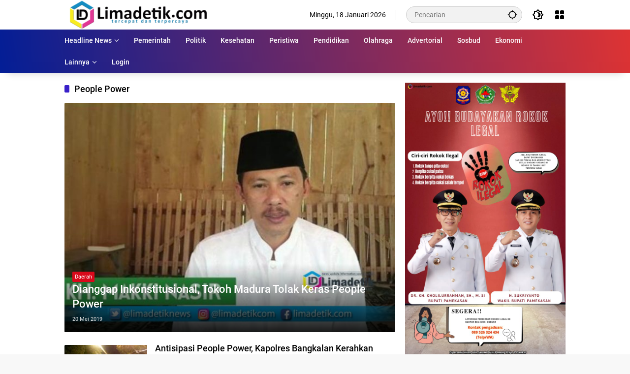

--- FILE ---
content_type: text/html; charset=UTF-8
request_url: https://limadetik.com/tag/people-power/
body_size: 30746
content:
<!doctype html>
<html lang="id" prefix="og: https://ogp.me/ns#">
<head>
	<meta charset="UTF-8">
	<meta name="viewport" content="width=device-width, initial-scale=1">
	<link rel="profile" href="https://gmpg.org/xfn/11">

		<style>img:is([sizes="auto" i], [sizes^="auto," i]) { contain-intrinsic-size: 3000px 1500px }</style>
	
<!-- Optimasi Mesin Pencari oleh Rank Math - https://rankmath.com/ -->
<title>People Power</title>
<meta name="description" content="Kumpulan Informasi Tentang People Power Terbaru"/>
<meta name="robots" content="follow, index, max-snippet:-1, max-video-preview:-1, max-image-preview:large"/>
<link rel="canonical" href="https://limadetik.com/tag/people-power/" />
<meta property="og:locale" content="id_ID" />
<meta property="og:type" content="article" />
<meta property="og:title" content="People Power" />
<meta property="og:description" content="Kumpulan Informasi Tentang People Power Terbaru" />
<meta property="og:url" content="https://limadetik.com/tag/people-power/" />
<meta property="og:site_name" content="Limadetik" />
<meta property="article:publisher" content="https://www.facebook.com/limadetikofficial" />
<meta property="fb:app_id" content="425310098786041" />
<meta property="og:image" content="https://limadetik.com/wp-content/uploads/cropped-logo-limadetik-400x225.png" />
<meta property="og:image:secure_url" content="https://limadetik.com/wp-content/uploads/cropped-logo-limadetik-400x225.png" />
<meta property="og:image:width" content="400" />
<meta property="og:image:height" content="225" />
<meta property="og:image:alt" content="logo-limadetik.png" />
<meta property="og:image:type" content="image/png" />
<meta name="twitter:card" content="summary_large_image" />
<meta name="twitter:title" content="People Power" />
<meta name="twitter:description" content="Kumpulan Informasi Tentang People Power Terbaru" />
<meta name="twitter:site" content="@LimadetikCom" />
<meta name="twitter:image" content="https://limadetik.com/wp-content/uploads/cropped-logo-limadetik-400x225.png" />
<meta name="twitter:label1" content="Pos" />
<meta name="twitter:data1" content="3" />
<script type="application/ld+json" class="rank-math-schema">{"@context":"https://schema.org","@graph":[{"@type":"Place","@id":"https://limadetik.com/#place","address":{"@type":"PostalAddress","streetAddress":"Madura, Jl. Basuki Rahmad No.8A, Lingkungan Delama, Pajagalan, Kotasumenep, Kabupaten Sumenep","addressLocality":"Sumenep","addressRegion":"Jawa timur","postalCode":"69416","addressCountry":"ID"}},{"@type":"NewsMediaOrganization","@id":"https://limadetik.com/#organization","name":"Limadetik","url":"https://limadetik.com","sameAs":["https://www.facebook.com/limadetikofficial","https://twitter.com/LimadetikCom","Limadetik"],"email":"redaksilimadetik@gmail.com","address":{"@type":"PostalAddress","streetAddress":"Madura, Jl. Basuki Rahmad No.8A, Lingkungan Delama, Pajagalan, Kotasumenep, Kabupaten Sumenep","addressLocality":"Sumenep","addressRegion":"Jawa timur","postalCode":"69416","addressCountry":"ID"},"logo":{"@type":"ImageObject","@id":"https://limadetik.com/#logo","url":"https://limadetik.com/wp-content/uploads/cropped-logo-limadetik-1.png","contentUrl":"https://limadetik.com/wp-content/uploads/cropped-logo-limadetik-1.png","caption":"Limadetik","inLanguage":"id","width":"300","height":"75"},"contactPoint":[{"@type":"ContactPoint","telephone":"+6281336282364","contactType":"customer support"},{"@type":"ContactPoint","telephone":"+6281336282364","contactType":"customer support"},{"@type":"ContactPoint","telephone":"+6281336282364","contactType":"customer support"},{"@type":"ContactPoint","telephone":"+6281336282364","contactType":"customer support"}],"location":{"@id":"https://limadetik.com/#place"}},{"@type":"WebSite","@id":"https://limadetik.com/#website","url":"https://limadetik.com","name":"Limadetik","alternateName":"Limadetik.com","publisher":{"@id":"https://limadetik.com/#organization"},"inLanguage":"id"},{"@type":"BreadcrumbList","@id":"https://limadetik.com/tag/people-power/#breadcrumb","itemListElement":[{"@type":"ListItem","position":"1","item":{"@id":"https://limadetik.com","name":"Limadetik"}},{"@type":"ListItem","position":"2","item":{"@id":"https://limadetik.com/tag/people-power/","name":"People Power"}}]},{"@type":"CollectionPage","@id":"https://limadetik.com/tag/people-power/#webpage","url":"https://limadetik.com/tag/people-power/","name":"People Power","isPartOf":{"@id":"https://limadetik.com/#website"},"inLanguage":"id","breadcrumb":{"@id":"https://limadetik.com/tag/people-power/#breadcrumb"}}]}</script>
<!-- /Plugin WordPress Rank Math SEO -->

<link rel='dns-prefetch' href='//www.googletagmanager.com' />
<link rel='dns-prefetch' href='//pagead2.googlesyndication.com' />
<link rel='dns-prefetch' href='//fundingchoicesmessages.google.com' />
<link rel="alternate" type="application/rss+xml" title="Limadetik &raquo; Feed" href="https://limadetik.com/feed/" />
<link rel="alternate" type="application/rss+xml" title="Limadetik &raquo; Umpan Komentar" href="https://limadetik.com/comments/feed/" />
<link rel="alternate" type="application/rss+xml" title="Limadetik &raquo; People Power Umpan Tag" href="https://limadetik.com/tag/people-power/feed/" />
<script>
window._wpemojiSettings = {"baseUrl":"https:\/\/s.w.org\/images\/core\/emoji\/16.0.1\/72x72\/","ext":".png","svgUrl":"https:\/\/s.w.org\/images\/core\/emoji\/16.0.1\/svg\/","svgExt":".svg","source":{"concatemoji":"https:\/\/limadetik.com\/wp-includes\/js\/wp-emoji-release.min.js?ver=6.8.3"}};
/*! This file is auto-generated */
!function(s,n){var o,i,e;function c(e){try{var t={supportTests:e,timestamp:(new Date).valueOf()};sessionStorage.setItem(o,JSON.stringify(t))}catch(e){}}function p(e,t,n){e.clearRect(0,0,e.canvas.width,e.canvas.height),e.fillText(t,0,0);var t=new Uint32Array(e.getImageData(0,0,e.canvas.width,e.canvas.height).data),a=(e.clearRect(0,0,e.canvas.width,e.canvas.height),e.fillText(n,0,0),new Uint32Array(e.getImageData(0,0,e.canvas.width,e.canvas.height).data));return t.every(function(e,t){return e===a[t]})}function u(e,t){e.clearRect(0,0,e.canvas.width,e.canvas.height),e.fillText(t,0,0);for(var n=e.getImageData(16,16,1,1),a=0;a<n.data.length;a++)if(0!==n.data[a])return!1;return!0}function f(e,t,n,a){switch(t){case"flag":return n(e,"\ud83c\udff3\ufe0f\u200d\u26a7\ufe0f","\ud83c\udff3\ufe0f\u200b\u26a7\ufe0f")?!1:!n(e,"\ud83c\udde8\ud83c\uddf6","\ud83c\udde8\u200b\ud83c\uddf6")&&!n(e,"\ud83c\udff4\udb40\udc67\udb40\udc62\udb40\udc65\udb40\udc6e\udb40\udc67\udb40\udc7f","\ud83c\udff4\u200b\udb40\udc67\u200b\udb40\udc62\u200b\udb40\udc65\u200b\udb40\udc6e\u200b\udb40\udc67\u200b\udb40\udc7f");case"emoji":return!a(e,"\ud83e\udedf")}return!1}function g(e,t,n,a){var r="undefined"!=typeof WorkerGlobalScope&&self instanceof WorkerGlobalScope?new OffscreenCanvas(300,150):s.createElement("canvas"),o=r.getContext("2d",{willReadFrequently:!0}),i=(o.textBaseline="top",o.font="600 32px Arial",{});return e.forEach(function(e){i[e]=t(o,e,n,a)}),i}function t(e){var t=s.createElement("script");t.src=e,t.defer=!0,s.head.appendChild(t)}"undefined"!=typeof Promise&&(o="wpEmojiSettingsSupports",i=["flag","emoji"],n.supports={everything:!0,everythingExceptFlag:!0},e=new Promise(function(e){s.addEventListener("DOMContentLoaded",e,{once:!0})}),new Promise(function(t){var n=function(){try{var e=JSON.parse(sessionStorage.getItem(o));if("object"==typeof e&&"number"==typeof e.timestamp&&(new Date).valueOf()<e.timestamp+604800&&"object"==typeof e.supportTests)return e.supportTests}catch(e){}return null}();if(!n){if("undefined"!=typeof Worker&&"undefined"!=typeof OffscreenCanvas&&"undefined"!=typeof URL&&URL.createObjectURL&&"undefined"!=typeof Blob)try{var e="postMessage("+g.toString()+"("+[JSON.stringify(i),f.toString(),p.toString(),u.toString()].join(",")+"));",a=new Blob([e],{type:"text/javascript"}),r=new Worker(URL.createObjectURL(a),{name:"wpTestEmojiSupports"});return void(r.onmessage=function(e){c(n=e.data),r.terminate(),t(n)})}catch(e){}c(n=g(i,f,p,u))}t(n)}).then(function(e){for(var t in e)n.supports[t]=e[t],n.supports.everything=n.supports.everything&&n.supports[t],"flag"!==t&&(n.supports.everythingExceptFlag=n.supports.everythingExceptFlag&&n.supports[t]);n.supports.everythingExceptFlag=n.supports.everythingExceptFlag&&!n.supports.flag,n.DOMReady=!1,n.readyCallback=function(){n.DOMReady=!0}}).then(function(){return e}).then(function(){var e;n.supports.everything||(n.readyCallback(),(e=n.source||{}).concatemoji?t(e.concatemoji):e.wpemoji&&e.twemoji&&(t(e.twemoji),t(e.wpemoji)))}))}((window,document),window._wpemojiSettings);
</script>
<link rel='stylesheet' id='wgs-css' href='https://limadetik.com/wp-content/plugins/wp-google-search/wgs.css?ver=6.8.3' media='all' />
<link rel='stylesheet' id='wgs2-css' href='https://limadetik.com/wp-content/plugins/wp-google-search/wgs2.css?ver=6.8.3' media='all' />
<link rel='stylesheet' id='wgs3-css' href='https://limadetik.com/wp-content/plugins/wp-google-search/wgs3.css?ver=6.8.3' media='all' />
<link rel='stylesheet' id='dashicons-css' href='https://limadetik.com/wp-includes/css/dashicons.min.css?ver=6.8.3' media='all' />
<link rel='stylesheet' id='elusive-css' href='https://limadetik.com/wp-content/plugins/menu-icons/vendor/codeinwp/icon-picker/css/types/elusive.min.css?ver=2.0' media='all' />
<link rel='stylesheet' id='menu-icon-font-awesome-css' href='https://limadetik.com/wp-content/plugins/menu-icons/css/fontawesome/css/all.min.css?ver=5.15.4' media='all' />
<link rel='stylesheet' id='foundation-icons-css' href='https://limadetik.com/wp-content/plugins/menu-icons/vendor/codeinwp/icon-picker/css/types/foundation-icons.min.css?ver=3.0' media='all' />
<link rel='stylesheet' id='genericons-css' href='https://limadetik.com/wp-content/plugins/menu-icons/vendor/codeinwp/icon-picker/css/types/genericons.min.css?ver=3.4' media='all' />
<link rel='stylesheet' id='menu-icons-extra-css' href='https://limadetik.com/wp-content/plugins/menu-icons/css/extra.min.css?ver=0.13.18' media='all' />
<style id='wp-emoji-styles-inline-css'>

	img.wp-smiley, img.emoji {
		display: inline !important;
		border: none !important;
		box-shadow: none !important;
		height: 1em !important;
		width: 1em !important;
		margin: 0 0.07em !important;
		vertical-align: -0.1em !important;
		background: none !important;
		padding: 0 !important;
	}
</style>
<style id='kia-post-subtitle-style-inline-css'>
.wp-block-kia-post-subtitle{box-sizing:border-box;word-break:break-word}.wp-block-kia-post-subtitle a{display:inline-block}.wp-block-kia-post-subtitle.no-subtitle{opacity:.333}

</style>
<link rel='stylesheet' id='wpmedia-fonts-css' href='https://limadetik.com/wp-content/fonts/b09114506aac446e12d73a79fe0c3c14.css?ver=1.1.7' media='all' />
<link rel='stylesheet' id='wpmedia-style-css' href='https://limadetik.com/wp-content/themes/wpmedia/style.css?ver=1.1.7' media='all' />
<style id='wpmedia-style-inline-css'>
h1,h2,h3,h4,h5,h6,.reltitle,.site-title,.gmr-mainmenu ul > li > a,.gmr-secondmenu-dropdown ul > li > a,.gmr-sidemenu ul li a,.gmr-sidemenu .side-textsocial,.heading-text,.gmr-mobilemenu ul li a,#navigationamp ul li a{font-family:Roboto;font-weight:500;}h1 strong,h2 strong,h3 strong,h4 strong,h5 strong,h6 strong{font-weight:700;}.entry-content-single{font-size:16px;}body{font-family:Roboto;--font-reguler:400;--font-bold:700;--mainmenu-bgcolor:#031e96;--mainmenu-secondbgcolor:#dd3333;--background-color:#f8f8f8;--main-color:#000000;--widget-title:#000000;--link-color-body:#000000;--hoverlink-color-body:#d9091b;--border-color:#cccccc;--button-bgcolor:#3920c9;--button-color:#ffffff;--header-bgcolor:#ffffff;--topnav-color:#000000;--topnav-link-color:#000000;--topnav-linkhover-color:#d9091b;--mainmenu-color:#ffffff;--mainmenu-hovercolor:#dd8502;--content-bgcolor:#ffffff;--content-greycolor:#555555;--greybody-bgcolor:#eeeeee;--footer-bgcolor:#ffffff;--footer-color:#666666;--footer-linkcolor:#212121;--footer-hover-linkcolor:#d9091b;}body,body.dark-theme{--scheme-color:#d9091b;--secondscheme-color:#3920c9;--mainmenu-direction:80deg;}
</style>

<!-- Potongan tag Google (gtag.js) ditambahkan oleh Site Kit -->
<!-- Snippet Google Analytics telah ditambahkan oleh Site Kit -->
<!-- Potongan Google Ads ditambahkan oleh Site Kit -->
<script src="https://www.googletagmanager.com/gtag/js?id=G-W7VVX1GT8W" id="google_gtagjs-js" async></script>
<script id="google_gtagjs-js-after">
window.dataLayer = window.dataLayer || [];function gtag(){dataLayer.push(arguments);}
gtag("set","linker",{"domains":["limadetik.com"]});
gtag("js", new Date());
gtag("set", "developer_id.dZTNiMT", true);
gtag("config", "G-W7VVX1GT8W");
gtag("config", "AW-699293592");
</script>
<link rel="https://api.w.org/" href="https://limadetik.com/wp-json/" /><link rel="alternate" title="JSON" type="application/json" href="https://limadetik.com/wp-json/wp/v2/tags/4747" /><link rel="EditURI" type="application/rsd+xml" title="RSD" href="https://limadetik.com/xmlrpc.php?rsd" />
<meta name="generator" content="WordPress 6.8.3" />
<meta name="generator" content="Site Kit by Google 1.170.0" /><!-- Google tag (gtag.js) -->
<script async src="https://www.googletagmanager.com/gtag/js?id=G-W7VVX1GT8W"></script>
<script>
  window.dataLayer = window.dataLayer || [];
  function gtag(){dataLayer.push(arguments);}
  gtag('js', new Date());

  gtag('config', 'G-W7VVX1GT8W');
</script>

<!-- Google Tag Manager -->
<script>(function(w,d,s,l,i){w[l]=w[l]||[];w[l].push({'gtm.start':
new Date().getTime(),event:'gtm.js'});var f=d.getElementsByTagName(s)[0],
j=d.createElement(s),dl=l!='dataLayer'?'&l='+l:'';j.async=true;j.src=
'https://www.googletagmanager.com/gtm.js?id='+i+dl;f.parentNode.insertBefore(j,f);
})(window,document,'script','dataLayer','GTM-MRT7V4R');</script>
<!-- End Google Tag Manager -->

				<!-- Facebook Pixel -->
				<script>
				!function(f,b,e,v,n,t,s){if(f.fbq)return;n=f.fbq=function(){n.callMethod?
				n.callMethod.apply(n,arguments):n.queue.push(arguments)};if(!f._fbq)f._fbq=n;
				n.push=n;n.loaded=!0;n.version='2.0';n.queue=[];t=b.createElement(e);t.async=!0;
				t.src=v;s=b.getElementsByTagName(e)[0];s.parentNode.insertBefore(t,s)}(window,
				document,'script','https://connect.facebook.net/en_US/fbevents.js');

				fbq('init', '425310098786041');
				fbq('track', "PageView");</script>
				<noscript><img height="1" width="1" style="display:none"
				src="https://www.facebook.com/tr?id=425310098786041&ev=PageView&noscript=1"
				/></noscript>
<!-- Meta tag Google AdSense ditambahkan oleh Site Kit -->
<meta name="google-adsense-platform-account" content="ca-host-pub-2644536267352236">
<meta name="google-adsense-platform-domain" content="sitekit.withgoogle.com">
<!-- Akhir tag meta Google AdSense yang ditambahkan oleh Site Kit -->
		<style			id="custom-background-css">
			body.custom-background { background-image: url("https://limadetik.com/wp-content/uploads/IMG-20240329-WA0190.jpg"); background-position: right center; background-size: cover; background-repeat: repeat; background-attachment: scroll; }
			</style>
		<script id="google_gtagjs" src="https://www.googletagmanager.com/gtag/js?id=G-W7VVX1GT8W" async></script>
<script id="google_gtagjs-inline">
window.dataLayer = window.dataLayer || [];function gtag(){dataLayer.push(arguments);}gtag('js', new Date());gtag('config', 'G-W7VVX1GT8W', {} );
</script>

<!-- Snippet Google Tag Manager telah ditambahkan oleh Site Kit -->
<script>
			( function( w, d, s, l, i ) {
				w[l] = w[l] || [];
				w[l].push( {'gtm.start': new Date().getTime(), event: 'gtm.js'} );
				var f = d.getElementsByTagName( s )[0],
					j = d.createElement( s ), dl = l != 'dataLayer' ? '&l=' + l : '';
				j.async = true;
				j.src = 'https://www.googletagmanager.com/gtm.js?id=' + i + dl;
				f.parentNode.insertBefore( j, f );
			} )( window, document, 'script', 'dataLayer', 'GTM-MRT7V4R' );
			
</script>

<!-- Snippet Google Tag Manager penutup telah ditambahkan oleh Site Kit -->

<!-- Snippet Google AdSense telah ditambahkan oleh Site Kit -->
<script async src="https://pagead2.googlesyndication.com/pagead/js/adsbygoogle.js?client=ca-pub-2751283288193413&amp;host=ca-host-pub-2644536267352236" crossorigin="anonymous"></script>

<!-- Snippet Google AdSense penutup telah ditambahkan oleh Site Kit -->

<!-- Snippet Google AdSense Ad Blocking Recovery ditambahkan oleh Site Kit -->
<script async src="https://fundingchoicesmessages.google.com/i/pub-2751283288193413?ers=1" nonce="6KxAPT9pywQ_eLBKmY1Dzg"></script><script nonce="6KxAPT9pywQ_eLBKmY1Dzg">(function() {function signalGooglefcPresent() {if (!window.frames['googlefcPresent']) {if (document.body) {const iframe = document.createElement('iframe'); iframe.style = 'width: 0; height: 0; border: none; z-index: -1000; left: -1000px; top: -1000px;'; iframe.style.display = 'none'; iframe.name = 'googlefcPresent'; document.body.appendChild(iframe);} else {setTimeout(signalGooglefcPresent, 0);}}}signalGooglefcPresent();})();</script>
<!-- Snippet End Google AdSense Ad Blocking Recovery ditambahkan oleh Site Kit -->

<!-- Snippet Google AdSense Ad Blocking Recovery Error Protection ditambahkan oleh Site Kit -->
<script>(function(){'use strict';function aa(a){var b=0;return function(){return b<a.length?{done:!1,value:a[b++]}:{done:!0}}}var ba="function"==typeof Object.defineProperties?Object.defineProperty:function(a,b,c){if(a==Array.prototype||a==Object.prototype)return a;a[b]=c.value;return a};
function ea(a){a=["object"==typeof globalThis&&globalThis,a,"object"==typeof window&&window,"object"==typeof self&&self,"object"==typeof global&&global];for(var b=0;b<a.length;++b){var c=a[b];if(c&&c.Math==Math)return c}throw Error("Cannot find global object");}var fa=ea(this);function ha(a,b){if(b)a:{var c=fa;a=a.split(".");for(var d=0;d<a.length-1;d++){var e=a[d];if(!(e in c))break a;c=c[e]}a=a[a.length-1];d=c[a];b=b(d);b!=d&&null!=b&&ba(c,a,{configurable:!0,writable:!0,value:b})}}
var ia="function"==typeof Object.create?Object.create:function(a){function b(){}b.prototype=a;return new b},l;if("function"==typeof Object.setPrototypeOf)l=Object.setPrototypeOf;else{var m;a:{var ja={a:!0},ka={};try{ka.__proto__=ja;m=ka.a;break a}catch(a){}m=!1}l=m?function(a,b){a.__proto__=b;if(a.__proto__!==b)throw new TypeError(a+" is not extensible");return a}:null}var la=l;
function n(a,b){a.prototype=ia(b.prototype);a.prototype.constructor=a;if(la)la(a,b);else for(var c in b)if("prototype"!=c)if(Object.defineProperties){var d=Object.getOwnPropertyDescriptor(b,c);d&&Object.defineProperty(a,c,d)}else a[c]=b[c];a.A=b.prototype}function ma(){for(var a=Number(this),b=[],c=a;c<arguments.length;c++)b[c-a]=arguments[c];return b}
var na="function"==typeof Object.assign?Object.assign:function(a,b){for(var c=1;c<arguments.length;c++){var d=arguments[c];if(d)for(var e in d)Object.prototype.hasOwnProperty.call(d,e)&&(a[e]=d[e])}return a};ha("Object.assign",function(a){return a||na});/*

 Copyright The Closure Library Authors.
 SPDX-License-Identifier: Apache-2.0
*/
var p=this||self;function q(a){return a};var t,u;a:{for(var oa=["CLOSURE_FLAGS"],v=p,x=0;x<oa.length;x++)if(v=v[oa[x]],null==v){u=null;break a}u=v}var pa=u&&u[610401301];t=null!=pa?pa:!1;var z,qa=p.navigator;z=qa?qa.userAgentData||null:null;function A(a){return t?z?z.brands.some(function(b){return(b=b.brand)&&-1!=b.indexOf(a)}):!1:!1}function B(a){var b;a:{if(b=p.navigator)if(b=b.userAgent)break a;b=""}return-1!=b.indexOf(a)};function C(){return t?!!z&&0<z.brands.length:!1}function D(){return C()?A("Chromium"):(B("Chrome")||B("CriOS"))&&!(C()?0:B("Edge"))||B("Silk")};var ra=C()?!1:B("Trident")||B("MSIE");!B("Android")||D();D();B("Safari")&&(D()||(C()?0:B("Coast"))||(C()?0:B("Opera"))||(C()?0:B("Edge"))||(C()?A("Microsoft Edge"):B("Edg/"))||C()&&A("Opera"));var sa={},E=null;var ta="undefined"!==typeof Uint8Array,ua=!ra&&"function"===typeof btoa;var F="function"===typeof Symbol&&"symbol"===typeof Symbol()?Symbol():void 0,G=F?function(a,b){a[F]|=b}:function(a,b){void 0!==a.g?a.g|=b:Object.defineProperties(a,{g:{value:b,configurable:!0,writable:!0,enumerable:!1}})};function va(a){var b=H(a);1!==(b&1)&&(Object.isFrozen(a)&&(a=Array.prototype.slice.call(a)),I(a,b|1))}
var H=F?function(a){return a[F]|0}:function(a){return a.g|0},J=F?function(a){return a[F]}:function(a){return a.g},I=F?function(a,b){a[F]=b}:function(a,b){void 0!==a.g?a.g=b:Object.defineProperties(a,{g:{value:b,configurable:!0,writable:!0,enumerable:!1}})};function wa(){var a=[];G(a,1);return a}function xa(a,b){I(b,(a|0)&-99)}function K(a,b){I(b,(a|34)&-73)}function L(a){a=a>>11&1023;return 0===a?536870912:a};var M={};function N(a){return null!==a&&"object"===typeof a&&!Array.isArray(a)&&a.constructor===Object}var O,ya=[];I(ya,39);O=Object.freeze(ya);var P;function Q(a,b){P=b;a=new a(b);P=void 0;return a}
function R(a,b,c){null==a&&(a=P);P=void 0;if(null==a){var d=96;c?(a=[c],d|=512):a=[];b&&(d=d&-2095105|(b&1023)<<11)}else{if(!Array.isArray(a))throw Error();d=H(a);if(d&64)return a;d|=64;if(c&&(d|=512,c!==a[0]))throw Error();a:{c=a;var e=c.length;if(e){var f=e-1,g=c[f];if(N(g)){d|=256;b=(d>>9&1)-1;e=f-b;1024<=e&&(za(c,b,g),e=1023);d=d&-2095105|(e&1023)<<11;break a}}b&&(g=(d>>9&1)-1,b=Math.max(b,e-g),1024<b&&(za(c,g,{}),d|=256,b=1023),d=d&-2095105|(b&1023)<<11)}}I(a,d);return a}
function za(a,b,c){for(var d=1023+b,e=a.length,f=d;f<e;f++){var g=a[f];null!=g&&g!==c&&(c[f-b]=g)}a.length=d+1;a[d]=c};function Aa(a){switch(typeof a){case "number":return isFinite(a)?a:String(a);case "boolean":return a?1:0;case "object":if(a&&!Array.isArray(a)&&ta&&null!=a&&a instanceof Uint8Array){if(ua){for(var b="",c=0,d=a.length-10240;c<d;)b+=String.fromCharCode.apply(null,a.subarray(c,c+=10240));b+=String.fromCharCode.apply(null,c?a.subarray(c):a);a=btoa(b)}else{void 0===b&&(b=0);if(!E){E={};c="ABCDEFGHIJKLMNOPQRSTUVWXYZabcdefghijklmnopqrstuvwxyz0123456789".split("");d=["+/=","+/","-_=","-_.","-_"];for(var e=
0;5>e;e++){var f=c.concat(d[e].split(""));sa[e]=f;for(var g=0;g<f.length;g++){var h=f[g];void 0===E[h]&&(E[h]=g)}}}b=sa[b];c=Array(Math.floor(a.length/3));d=b[64]||"";for(e=f=0;f<a.length-2;f+=3){var k=a[f],w=a[f+1];h=a[f+2];g=b[k>>2];k=b[(k&3)<<4|w>>4];w=b[(w&15)<<2|h>>6];h=b[h&63];c[e++]=g+k+w+h}g=0;h=d;switch(a.length-f){case 2:g=a[f+1],h=b[(g&15)<<2]||d;case 1:a=a[f],c[e]=b[a>>2]+b[(a&3)<<4|g>>4]+h+d}a=c.join("")}return a}}return a};function Ba(a,b,c){a=Array.prototype.slice.call(a);var d=a.length,e=b&256?a[d-1]:void 0;d+=e?-1:0;for(b=b&512?1:0;b<d;b++)a[b]=c(a[b]);if(e){b=a[b]={};for(var f in e)Object.prototype.hasOwnProperty.call(e,f)&&(b[f]=c(e[f]))}return a}function Da(a,b,c,d,e,f){if(null!=a){if(Array.isArray(a))a=e&&0==a.length&&H(a)&1?void 0:f&&H(a)&2?a:Ea(a,b,c,void 0!==d,e,f);else if(N(a)){var g={},h;for(h in a)Object.prototype.hasOwnProperty.call(a,h)&&(g[h]=Da(a[h],b,c,d,e,f));a=g}else a=b(a,d);return a}}
function Ea(a,b,c,d,e,f){var g=d||c?H(a):0;d=d?!!(g&32):void 0;a=Array.prototype.slice.call(a);for(var h=0;h<a.length;h++)a[h]=Da(a[h],b,c,d,e,f);c&&c(g,a);return a}function Fa(a){return a.s===M?a.toJSON():Aa(a)};function Ga(a,b,c){c=void 0===c?K:c;if(null!=a){if(ta&&a instanceof Uint8Array)return b?a:new Uint8Array(a);if(Array.isArray(a)){var d=H(a);if(d&2)return a;if(b&&!(d&64)&&(d&32||0===d))return I(a,d|34),a;a=Ea(a,Ga,d&4?K:c,!0,!1,!0);b=H(a);b&4&&b&2&&Object.freeze(a);return a}a.s===M&&(b=a.h,c=J(b),a=c&2?a:Q(a.constructor,Ha(b,c,!0)));return a}}function Ha(a,b,c){var d=c||b&2?K:xa,e=!!(b&32);a=Ba(a,b,function(f){return Ga(f,e,d)});G(a,32|(c?2:0));return a};function Ia(a,b){a=a.h;return Ja(a,J(a),b)}function Ja(a,b,c,d){if(-1===c)return null;if(c>=L(b)){if(b&256)return a[a.length-1][c]}else{var e=a.length;if(d&&b&256&&(d=a[e-1][c],null!=d))return d;b=c+((b>>9&1)-1);if(b<e)return a[b]}}function Ka(a,b,c,d,e){var f=L(b);if(c>=f||e){e=b;if(b&256)f=a[a.length-1];else{if(null==d)return;f=a[f+((b>>9&1)-1)]={};e|=256}f[c]=d;e&=-1025;e!==b&&I(a,e)}else a[c+((b>>9&1)-1)]=d,b&256&&(d=a[a.length-1],c in d&&delete d[c]),b&1024&&I(a,b&-1025)}
function La(a,b){var c=Ma;var d=void 0===d?!1:d;var e=a.h;var f=J(e),g=Ja(e,f,b,d);var h=!1;if(null==g||"object"!==typeof g||(h=Array.isArray(g))||g.s!==M)if(h){var k=h=H(g);0===k&&(k|=f&32);k|=f&2;k!==h&&I(g,k);c=new c(g)}else c=void 0;else c=g;c!==g&&null!=c&&Ka(e,f,b,c,d);e=c;if(null==e)return e;a=a.h;f=J(a);f&2||(g=e,c=g.h,h=J(c),g=h&2?Q(g.constructor,Ha(c,h,!1)):g,g!==e&&(e=g,Ka(a,f,b,e,d)));return e}function Na(a,b){a=Ia(a,b);return null==a||"string"===typeof a?a:void 0}
function Oa(a,b){a=Ia(a,b);return null!=a?a:0}function S(a,b){a=Na(a,b);return null!=a?a:""};function T(a,b,c){this.h=R(a,b,c)}T.prototype.toJSON=function(){var a=Ea(this.h,Fa,void 0,void 0,!1,!1);return Pa(this,a,!0)};T.prototype.s=M;T.prototype.toString=function(){return Pa(this,this.h,!1).toString()};
function Pa(a,b,c){var d=a.constructor.v,e=L(J(c?a.h:b)),f=!1;if(d){if(!c){b=Array.prototype.slice.call(b);var g;if(b.length&&N(g=b[b.length-1]))for(f=0;f<d.length;f++)if(d[f]>=e){Object.assign(b[b.length-1]={},g);break}f=!0}e=b;c=!c;g=J(a.h);a=L(g);g=(g>>9&1)-1;for(var h,k,w=0;w<d.length;w++)if(k=d[w],k<a){k+=g;var r=e[k];null==r?e[k]=c?O:wa():c&&r!==O&&va(r)}else h||(r=void 0,e.length&&N(r=e[e.length-1])?h=r:e.push(h={})),r=h[k],null==h[k]?h[k]=c?O:wa():c&&r!==O&&va(r)}d=b.length;if(!d)return b;
var Ca;if(N(h=b[d-1])){a:{var y=h;e={};c=!1;for(var ca in y)Object.prototype.hasOwnProperty.call(y,ca)&&(a=y[ca],Array.isArray(a)&&a!=a&&(c=!0),null!=a?e[ca]=a:c=!0);if(c){for(var rb in e){y=e;break a}y=null}}y!=h&&(Ca=!0);d--}for(;0<d;d--){h=b[d-1];if(null!=h)break;var cb=!0}if(!Ca&&!cb)return b;var da;f?da=b:da=Array.prototype.slice.call(b,0,d);b=da;f&&(b.length=d);y&&b.push(y);return b};function Qa(a){return function(b){if(null==b||""==b)b=new a;else{b=JSON.parse(b);if(!Array.isArray(b))throw Error(void 0);G(b,32);b=Q(a,b)}return b}};function Ra(a){this.h=R(a)}n(Ra,T);var Sa=Qa(Ra);var U;function V(a){this.g=a}V.prototype.toString=function(){return this.g+""};var Ta={};function Ua(){return Math.floor(2147483648*Math.random()).toString(36)+Math.abs(Math.floor(2147483648*Math.random())^Date.now()).toString(36)};function Va(a,b){b=String(b);"application/xhtml+xml"===a.contentType&&(b=b.toLowerCase());return a.createElement(b)}function Wa(a){this.g=a||p.document||document}Wa.prototype.appendChild=function(a,b){a.appendChild(b)};/*

 SPDX-License-Identifier: Apache-2.0
*/
function Xa(a,b){a.src=b instanceof V&&b.constructor===V?b.g:"type_error:TrustedResourceUrl";var c,d;(c=(b=null==(d=(c=(a.ownerDocument&&a.ownerDocument.defaultView||window).document).querySelector)?void 0:d.call(c,"script[nonce]"))?b.nonce||b.getAttribute("nonce")||"":"")&&a.setAttribute("nonce",c)};function Ya(a){a=void 0===a?document:a;return a.createElement("script")};function Za(a,b,c,d,e,f){try{var g=a.g,h=Ya(g);h.async=!0;Xa(h,b);g.head.appendChild(h);h.addEventListener("load",function(){e();d&&g.head.removeChild(h)});h.addEventListener("error",function(){0<c?Za(a,b,c-1,d,e,f):(d&&g.head.removeChild(h),f())})}catch(k){f()}};var $a=p.atob("aHR0cHM6Ly93d3cuZ3N0YXRpYy5jb20vaW1hZ2VzL2ljb25zL21hdGVyaWFsL3N5c3RlbS8xeC93YXJuaW5nX2FtYmVyXzI0ZHAucG5n"),ab=p.atob("WW91IGFyZSBzZWVpbmcgdGhpcyBtZXNzYWdlIGJlY2F1c2UgYWQgb3Igc2NyaXB0IGJsb2NraW5nIHNvZnR3YXJlIGlzIGludGVyZmVyaW5nIHdpdGggdGhpcyBwYWdlLg=="),bb=p.atob("RGlzYWJsZSBhbnkgYWQgb3Igc2NyaXB0IGJsb2NraW5nIHNvZnR3YXJlLCB0aGVuIHJlbG9hZCB0aGlzIHBhZ2Uu");function db(a,b,c){this.i=a;this.l=new Wa(this.i);this.g=null;this.j=[];this.m=!1;this.u=b;this.o=c}
function eb(a){if(a.i.body&&!a.m){var b=function(){fb(a);p.setTimeout(function(){return gb(a,3)},50)};Za(a.l,a.u,2,!0,function(){p[a.o]||b()},b);a.m=!0}}
function fb(a){for(var b=W(1,5),c=0;c<b;c++){var d=X(a);a.i.body.appendChild(d);a.j.push(d)}b=X(a);b.style.bottom="0";b.style.left="0";b.style.position="fixed";b.style.width=W(100,110).toString()+"%";b.style.zIndex=W(2147483544,2147483644).toString();b.style["background-color"]=hb(249,259,242,252,219,229);b.style["box-shadow"]="0 0 12px #888";b.style.color=hb(0,10,0,10,0,10);b.style.display="flex";b.style["justify-content"]="center";b.style["font-family"]="Roboto, Arial";c=X(a);c.style.width=W(80,
85).toString()+"%";c.style.maxWidth=W(750,775).toString()+"px";c.style.margin="24px";c.style.display="flex";c.style["align-items"]="flex-start";c.style["justify-content"]="center";d=Va(a.l.g,"IMG");d.className=Ua();d.src=$a;d.alt="Warning icon";d.style.height="24px";d.style.width="24px";d.style["padding-right"]="16px";var e=X(a),f=X(a);f.style["font-weight"]="bold";f.textContent=ab;var g=X(a);g.textContent=bb;Y(a,e,f);Y(a,e,g);Y(a,c,d);Y(a,c,e);Y(a,b,c);a.g=b;a.i.body.appendChild(a.g);b=W(1,5);for(c=
0;c<b;c++)d=X(a),a.i.body.appendChild(d),a.j.push(d)}function Y(a,b,c){for(var d=W(1,5),e=0;e<d;e++){var f=X(a);b.appendChild(f)}b.appendChild(c);c=W(1,5);for(d=0;d<c;d++)e=X(a),b.appendChild(e)}function W(a,b){return Math.floor(a+Math.random()*(b-a))}function hb(a,b,c,d,e,f){return"rgb("+W(Math.max(a,0),Math.min(b,255)).toString()+","+W(Math.max(c,0),Math.min(d,255)).toString()+","+W(Math.max(e,0),Math.min(f,255)).toString()+")"}function X(a){a=Va(a.l.g,"DIV");a.className=Ua();return a}
function gb(a,b){0>=b||null!=a.g&&0!=a.g.offsetHeight&&0!=a.g.offsetWidth||(ib(a),fb(a),p.setTimeout(function(){return gb(a,b-1)},50))}
function ib(a){var b=a.j;var c="undefined"!=typeof Symbol&&Symbol.iterator&&b[Symbol.iterator];if(c)b=c.call(b);else if("number"==typeof b.length)b={next:aa(b)};else throw Error(String(b)+" is not an iterable or ArrayLike");for(c=b.next();!c.done;c=b.next())(c=c.value)&&c.parentNode&&c.parentNode.removeChild(c);a.j=[];(b=a.g)&&b.parentNode&&b.parentNode.removeChild(b);a.g=null};function jb(a,b,c,d,e){function f(k){document.body?g(document.body):0<k?p.setTimeout(function(){f(k-1)},e):b()}function g(k){k.appendChild(h);p.setTimeout(function(){h?(0!==h.offsetHeight&&0!==h.offsetWidth?b():a(),h.parentNode&&h.parentNode.removeChild(h)):a()},d)}var h=kb(c);f(3)}function kb(a){var b=document.createElement("div");b.className=a;b.style.width="1px";b.style.height="1px";b.style.position="absolute";b.style.left="-10000px";b.style.top="-10000px";b.style.zIndex="-10000";return b};function Ma(a){this.h=R(a)}n(Ma,T);function lb(a){this.h=R(a)}n(lb,T);var mb=Qa(lb);function nb(a){a=Na(a,4)||"";if(void 0===U){var b=null;var c=p.trustedTypes;if(c&&c.createPolicy){try{b=c.createPolicy("goog#html",{createHTML:q,createScript:q,createScriptURL:q})}catch(d){p.console&&p.console.error(d.message)}U=b}else U=b}a=(b=U)?b.createScriptURL(a):a;return new V(a,Ta)};function ob(a,b){this.m=a;this.o=new Wa(a.document);this.g=b;this.j=S(this.g,1);this.u=nb(La(this.g,2));this.i=!1;b=nb(La(this.g,13));this.l=new db(a.document,b,S(this.g,12))}ob.prototype.start=function(){pb(this)};
function pb(a){qb(a);Za(a.o,a.u,3,!1,function(){a:{var b=a.j;var c=p.btoa(b);if(c=p[c]){try{var d=Sa(p.atob(c))}catch(e){b=!1;break a}b=b===Na(d,1)}else b=!1}b?Z(a,S(a.g,14)):(Z(a,S(a.g,8)),eb(a.l))},function(){jb(function(){Z(a,S(a.g,7));eb(a.l)},function(){return Z(a,S(a.g,6))},S(a.g,9),Oa(a.g,10),Oa(a.g,11))})}function Z(a,b){a.i||(a.i=!0,a=new a.m.XMLHttpRequest,a.open("GET",b,!0),a.send())}function qb(a){var b=p.btoa(a.j);a.m[b]&&Z(a,S(a.g,5))};(function(a,b){p[a]=function(){var c=ma.apply(0,arguments);p[a]=function(){};b.apply(null,c)}})("__h82AlnkH6D91__",function(a){"function"===typeof window.atob&&(new ob(window,mb(window.atob(a)))).start()});}).call(this);

window.__h82AlnkH6D91__("[base64]/[base64]/[base64]/[base64]");</script>
<!-- Snippet End Google AdSense Ad Blocking Recovery Error Protection ditambahkan oleh Site Kit -->
<link rel="icon" href="https://limadetik.com/wp-content/uploads/ikon-e1686517017714-100x75.jpeg" sizes="32x32" />
<link rel="icon" href="https://limadetik.com/wp-content/uploads/ikon-e1686517017714.jpeg" sizes="192x192" />
<link rel="apple-touch-icon" href="https://limadetik.com/wp-content/uploads/ikon-e1686517017714.jpeg" />
<meta name="msapplication-TileImage" content="https://limadetik.com/wp-content/uploads/ikon-e1686517017714.jpeg" />
</head>

<body class="archive tag tag-people-power tag-4747 custom-background wp-custom-logo wp-embed-responsive wp-theme-wpmedia idtheme kentooz hfeed">
		<!-- Snippet Google Tag Manager (noscript) telah ditambahkan oleh Site Kit -->
		<noscript>
			<iframe src="https://www.googletagmanager.com/ns.html?id=GTM-MRT7V4R" height="0" width="0" style="display:none;visibility:hidden"></iframe>
		</noscript>
		<!-- Snippet Google Tag Manager (noscript) penutup telah ditambahkan oleh Site Kit -->
			<a class="skip-link screen-reader-text" href="#primary">Langsung ke konten</a>
		<div id="page" class="site">
		<div id="topnavwrap" class="gmr-topnavwrap clearfix">
			<div class="container">
				<header id="masthead" class="list-flex site-header">
					<div class="row-flex gmr-navleft">
						<div class="site-branding">
							<div class="gmr-logo"><a class="custom-logo-link" href="https://limadetik.com/" title="Limadetik" rel="home"><img class="custom-logo" src="https://limadetik.com/wp-content/uploads/cropped-logo-limadetik-1.png" width="300" height="75" alt="Limadetik" loading="lazy" /></a></div>						</div><!-- .site-branding -->
					</div>

					<div class="row-flex gmr-navright">
						<span class="gmr-top-date" data-lang="id"></span><div class="gmr-search desktop-only">
				<form method="get" class="gmr-searchform searchform" action="https://limadetik.com/">
					<input type="text" name="s" id="s" placeholder="Pencarian" />
					<input type="hidden" name="post_type[]" value="post" />
					<button type="submit" role="button" class="gmr-search-submit gmr-search-icon" aria-label="Kirim">
						<svg xmlns="http://www.w3.org/2000/svg" height="24px" viewBox="0 0 24 24" width="24px" fill="currentColor"><path d="M0 0h24v24H0V0z" fill="none"/><path d="M20.94 11c-.46-4.17-3.77-7.48-7.94-7.94V1h-2v2.06C6.83 3.52 3.52 6.83 3.06 11H1v2h2.06c.46 4.17 3.77 7.48 7.94 7.94V23h2v-2.06c4.17-.46 7.48-3.77 7.94-7.94H23v-2h-2.06zM12 19c-3.87 0-7-3.13-7-7s3.13-7 7-7 7 3.13 7 7-3.13 7-7 7z"/></svg>
					</button>
				</form>
			</div><button role="button" class="darkmode-button topnav-button" aria-label="Mode Gelap"><svg xmlns="http://www.w3.org/2000/svg" height="24px" viewBox="0 0 24 24" width="24px" fill="currentColor"><path d="M0 0h24v24H0V0z" fill="none"/><path d="M20 8.69V4h-4.69L12 .69 8.69 4H4v4.69L.69 12 4 15.31V20h4.69L12 23.31 15.31 20H20v-4.69L23.31 12 20 8.69zm-2 5.79V18h-3.52L12 20.48 9.52 18H6v-3.52L3.52 12 6 9.52V6h3.52L12 3.52 14.48 6H18v3.52L20.48 12 18 14.48zM12.29 7c-.74 0-1.45.17-2.08.46 1.72.79 2.92 2.53 2.92 4.54s-1.2 3.75-2.92 4.54c.63.29 1.34.46 2.08.46 2.76 0 5-2.24 5-5s-2.24-5-5-5z"/></svg></button><div class="gmr-menugrid-btn gmrclick-container"><button id="menugrid-button" class="topnav-button gmrbtnclick" aria-label="Buka Menu"><svg xmlns="http://www.w3.org/2000/svg" enable-background="new 0 0 24 24" height="24px" viewBox="0 0 24 24" width="24px" fill="currentColor"><g><rect fill="none" height="24" width="24"/></g><g><g><path d="M5,11h4c1.1,0,2-0.9,2-2V5c0-1.1-0.9-2-2-2H5C3.9,3,3,3.9,3,5v4C3,10.1,3.9,11,5,11z"/><path d="M5,21h4c1.1,0,2-0.9,2-2v-4c0-1.1-0.9-2-2-2H5c-1.1,0-2,0.9-2,2v4C3,20.1,3.9,21,5,21z"/><path d="M13,5v4c0,1.1,0.9,2,2,2h4c1.1,0,2-0.9,2-2V5c0-1.1-0.9-2-2-2h-4C13.9,3,13,3.9,13,5z"/><path d="M15,21h4c1.1,0,2-0.9,2-2v-4c0-1.1-0.9-2-2-2h-4c-1.1,0-2,0.9-2,2v4C13,20.1,13.9,21,15,21z"/></g></g></svg></button><div id="dropdown-container" class="gmr-secondmenu-dropdown gmr-dropdown col-2"><ul id="secondary-menu" class="menu"><li id="menu-item-53643" class="menu-item menu-item-type-post_type menu-item-object-page menu-item-53643"><a href="https://limadetik.com/login/">Login</a></li>
<li id="menu-item-53644" class="menu-item menu-item-type-post_type menu-item-object-page menu-item-53644"><a href="https://limadetik.com/redaksi/">Redaksi</a></li>
<li id="menu-item-53640" class="menu-item menu-item-type-post_type menu-item-object-page menu-item-privacy-policy menu-item-53640"><a rel="privacy-policy" href="https://limadetik.com/privacy-policy/">Privacy Policy</a></li>
<li id="menu-item-53641" class="menu-item menu-item-type-post_type menu-item-object-page menu-item-53641"><a href="https://limadetik.com/disclaimer/">Disclaimer</a></li>
<li id="menu-item-53642" class="menu-item menu-item-type-post_type menu-item-object-page menu-item-53642"><a href="https://limadetik.com/kontak/">Kontak Kami</a></li>
</ul></div></div><button id="gmr-responsive-menu" role="button" class="mobile-only" aria-label="Menu" data-target="#gmr-sidemenu-id" data-toggle="onoffcanvas" aria-expanded="false" rel="nofollow"><svg xmlns="http://www.w3.org/2000/svg" width="24" height="24" viewBox="0 0 24 24"><path fill="currentColor" d="m19.31 18.9l3.08 3.1L21 23.39l-3.12-3.07c-.69.43-1.51.68-2.38.68c-2.5 0-4.5-2-4.5-4.5s2-4.5 4.5-4.5s4.5 2 4.5 4.5c0 .88-.25 1.71-.69 2.4m-3.81.1a2.5 2.5 0 0 0 0-5a2.5 2.5 0 0 0 0 5M21 4v2H3V4h18M3 16v-2h6v2H3m0-5V9h18v2h-2.03c-1.01-.63-2.2-1-3.47-1s-2.46.37-3.47 1H3Z"/></svg></button>					</div>
				</header>
			</div><!-- .container -->
			<nav id="main-nav" class="main-navigation gmr-mainmenu">
				<div class="container">
					<ul id="primary-menu" class="menu"><li id="menu-item-48734" class="menu-item menu-item-type-taxonomy menu-item-object-category menu-item-has-children menu-item-48734"><a href="https://limadetik.com/headline-news/" data-desciption="Berita Terkini Limadetik Limadetik merupakan platform berita yang menjadi sumber informasi terpercaya dengan kecepatan penyampaian yang luar biasa. Dalam era digital yang serba cepat seperti sekarang, kebutuhan akan akses informasi yang cepat dan akurat semakin tinggi. Limadetik hadir sebagai solusi dengan menyajikan berita dalam waktu singkat tanpa mengorbankan kualitas dan keakuratan. Ketepatan dan Keakuratan Informasi Salah satu keunggulan Limadetik adalah ketepatan dan keakuratan informasi yang disajikan kepada pembaca. Platform ini bekerja dengan jaringan wartawan yang handal dan berpengalaman, serta menggunakan teknologi canggih untuk mengumpulkan dan menyaring berita. Hal ini memastikan bahwa setiap berita yang disampaikan melalui Limadetik telah melalui proses verifikasi dan validasi yang ketat, sehingga pembaca dapat mempercayai kebenaran informasi yang diberikan. Kecepatan dalam Penyampaian Berita Nama “Limadetik” sendiri menggambarkan prinsip utama platform ini, yaitu menyampaikan berita dalam waktu yang sangat singkat, hanya dalam lima menit. Hal ini menjadikan Limadetik sebagai pilihan utama bagi mereka yang ingin mendapatkan berita terkini tanpa perlu menunggu lama. Dalam lima menit, pembaca dapat mengakses informasi terbaru dari berbagai bidang, mulai dari politik, ekonomi, olahraga, hingga teknologi. Berita Terkini dari Berbagai Sumber Terpercaya Limadetik tidak hanya mengandalkan satu sumber berita, tetapi bekerja sama dengan berbagai sumber terpercaya. Hal ini memastikan keberagaman dan kualitas berita…"><span>Headline News</span></a>
<ul class="sub-menu">
	<li id="menu-item-41339" class="menu-item menu-item-type-taxonomy menu-item-object-category menu-item-41339"><a href="https://limadetik.com/artikel/" data-desciption="Kumpulan Artikel Terbaru, Kumpulan Artikel Menarik, artikel Ilmiah, Artikel tentang Covid-19"><span>Artikel</span></a></li>
	<li id="menu-item-48730" class="menu-item menu-item-type-taxonomy menu-item-object-category menu-item-48730"><a href="https://limadetik.com/nasional/" data-desciption="Berita Nasional Terbaru Hari Ini, Menyajikan Kabar Berita Pemerintahan, Daerah, Politik, Hukum Kriminal. Kabar Harian Peristiwa Terkini"><span>Nasional</span></a></li>
	<li id="menu-item-48736" class="menu-item menu-item-type-taxonomy menu-item-object-category menu-item-48736"><a href="https://limadetik.com/opini/" data-desciption="Temukan berbagai opini terkini yang memberikan perspektif, analisis, dan tinjauan mendalam tentang isu-isu terkini. Jelajahi sudut pandang yang berbeda dan dapatkan pemahaman yang lebih luas. Klik untuk membaca lebih lanjut!"><span>Opini</span></a></li>
	<li id="menu-item-48737" class="menu-item menu-item-type-taxonomy menu-item-object-category menu-item-48737"><a href="https://limadetik.com/teknologi/" data-desciption="Informasi Teknologi Terbaru dariu Limadetik"><span>Teknologi</span></a></li>
	<li id="menu-item-48738" class="menu-item menu-item-type-taxonomy menu-item-object-category menu-item-48738"><a href="https://limadetik.com/wisata/" data-desciption="Kumpulan Info wisata dan informasi tempat wisata, Baik hotel maupun Kuliner"><span>Wisata</span></a></li>
</ul>
</li>
<li id="menu-item-41333" class="menu-item menu-item-type-taxonomy menu-item-object-category menu-item-41333"><a href="https://limadetik.com/pemerintah/" data-desciption="Kumpulan berita pemerintah terbaru hari ini, baik pemerintah desa, pemerintah kota, pemerintah kabupaten, pemerintah Pusat"><span>Pemerintah</span></a></li>
<li id="menu-item-41335" class="menu-item menu-item-type-taxonomy menu-item-object-category menu-item-41335"><a href="https://limadetik.com/politik/" data-desciption="berita politik Indonesia meliputi partai politik, tokoh, pemilu, pilpres hingga pilkada terbaru dan terkini."><span>Politik</span></a></li>
<li id="menu-item-48852" class="menu-item menu-item-type-taxonomy menu-item-object-category menu-item-48852"><a href="https://limadetik.com/kesehatan/" data-desciption="Sajian Berita Kesehatan Terkini tentang kemenkes promkes kemenkes poltekkes kemenkes twitter kemenkes kemenkes twitter tc 19 kemenkes iuran bpjs kesehatan cek iuran bpjs kesehatan iuran bpjs cek iuran bpjs iuran bpjs 2021 cek iuran bpjs kesehatan 2021 iuran bpjs terbaru iuran bpjs kesehatan 2020 cek bpjs kesehatan online bpjs kesehatan online cek bpjs online cek kartu bpjs kesehatan online bpjs daftar online cek iuran bpjs kesehatan online cek bpjs pbi online hari kesehatan nasional hari kesehatan sedunia hari kesehatan nasional 2020 hari kesehatan hari kesehatan dunia hari kesehatan nasional 2021"><span>Kesehatan</span></a></li>
<li id="menu-item-41379" class="menu-item menu-item-type-taxonomy menu-item-object-post_tag menu-item-41379"><a href="https://limadetik.com/tag/peristiwa/"><span>Peristiwa</span></a></li>
<li id="menu-item-41334" class="menu-item menu-item-type-taxonomy menu-item-object-category menu-item-41334"><a href="https://limadetik.com/pendidikan/" data-desciption="Berita Dunia Pendididikan Terbaru Hari Ini, Menyajikan Berita dan Kabar Terkini Pendidikan. Kabar Harian Peristiwa Terkini Dunia Pendidikan."><span>Pendidikan</span></a></li>
<li id="menu-item-38591" class="menu-item menu-item-type-taxonomy menu-item-object-category menu-item-38591"><a href="https://limadetik.com/olahraga/"><span>Olahraga</span></a></li>
<li id="menu-item-48732" class="menu-item menu-item-type-taxonomy menu-item-object-category menu-item-48732"><a href="https://limadetik.com/advertorial/" data-desciption="Kumpulan berita Advertorial terupdate"><span>Advertorial</span></a></li>
<li id="menu-item-48733" class="menu-item menu-item-type-taxonomy menu-item-object-category menu-item-48733"><a href="https://limadetik.com/sosbud/" data-desciption="Sosbud: Temukan wawasan mendalam tentang budaya, masyarakat, sejarah, dan fenomena sosial. Jelajahi keragaman budaya, dinamika sosial, dan perubahan zaman yang mempengaruhi kehidupan kita."><span>Sosbud</span></a></li>
<li id="menu-item-48735" class="menu-item menu-item-type-taxonomy menu-item-object-category menu-item-48735"><a href="https://limadetik.com/ekonomi/" data-desciption="Berita Ekonomi terbaru, Nasional, Industri, Peluang Usaha, Keuangan, Internasional, dan Data pasar"><span>Ekonomi</span></a></li>
<li id="menu-item-53462" class="menu-item menu-item-type-custom menu-item-object-custom menu-item-has-children menu-item-53462"><a href="#"><span>Lainnya</span></a>
<ul class="sub-menu">
	<li id="menu-item-53465" class="menu-item menu-item-type-post_type menu-item-object-page menu-item-53465"><a href="https://limadetik.com/karir/"><span>Karir</span></a></li>
	<li id="menu-item-53463" class="menu-item menu-item-type-post_type menu-item-object-page menu-item-53463"><a href="https://limadetik.com/iklan/"><span>Iklan</span></a></li>
	<li id="menu-item-53464" class="menu-item menu-item-type-post_type menu-item-object-page menu-item-53464"><a href="https://limadetik.com/kantor/"><span>Kantor</span></a></li>
	<li id="menu-item-53466" class="menu-item menu-item-type-post_type menu-item-object-page menu-item-53466"><a href="https://limadetik.com/kontak/"><span>Kontak Kami</span></a></li>
	<li id="menu-item-53467" class="menu-item menu-item-type-post_type menu-item-object-page menu-item-53467"><a href="https://limadetik.com/redaksi/"><span>Redaksi</span></a></li>
	<li id="menu-item-53468" class="menu-item menu-item-type-post_type menu-item-object-page menu-item-53468"><a href="https://limadetik.com/sitemap/"><span>Sitemap</span></a></li>
	<li id="menu-item-53469" class="menu-item menu-item-type-post_type menu-item-object-page menu-item-53469"><a href="https://limadetik.com/tentang-kami/"><span>Tentang Kami</span></a></li>
</ul>
</li>
<li id="menu-item-53632" class="menu-item menu-item-type-post_type menu-item-object-page menu-item-53632"><a href="https://limadetik.com/login/"><span>Login</span></a></li>
</ul>				</div>
			</nav><!-- #main-nav -->
		</div><!-- #topnavwrap -->

				
		
		
		<div id="content" class="gmr-content">
			<div class="container">
				<div class="row">

	<main id="primary" class="site-main col-md-8">

					<header class="page-header">
				<h1 class="page-title sub-title">People Power</h1>			</header><!-- .page-header -->

			<div class="idt-contentbig">
<article id="post-20263" class="post type-post idt-cbbox hentry">
	<div class="box-bigitem">
					<a class="post-thumbnail" href="https://limadetik.com/dianggap-inkonstitusional-tokoh-madura-tolak-keras-people-power/" title="Dianggap Inkonstitusional, Tokoh Madura Tolak Keras People Power">
				<img width="577" height="400" src="https://limadetik.com/wp-content/uploads/2019/05/IMG-20190520-WA0058-1024x710.jpg" class="attachment-large size-large wp-post-image" alt="Dianggap Inkonstitusional, Tokoh Madura Tolak Keras People Power" decoding="async" fetchpriority="high" srcset="https://limadetik.com/wp-content/uploads/2019/05/IMG-20190520-WA0058-1024x710.jpg 1024w, https://limadetik.com/wp-content/uploads/2019/05/IMG-20190520-WA0058-300x208.jpg 300w, https://limadetik.com/wp-content/uploads/2019/05/IMG-20190520-WA0058-768x533.jpg 768w, https://limadetik.com/wp-content/uploads/2019/05/IMG-20190520-WA0058-100x70.jpg 100w, https://limadetik.com/wp-content/uploads/2019/05/IMG-20190520-WA0058-218x150.jpg 218w, https://limadetik.com/wp-content/uploads/2019/05/IMG-20190520-WA0058-696x483.jpg 696w, https://limadetik.com/wp-content/uploads/2019/05/IMG-20190520-WA0058-605x420.jpg 605w, https://limadetik.com/wp-content/uploads/2019/05/IMG-20190520-WA0058.jpg 1025w" sizes="(max-width: 577px) 100vw, 577px" title="Dianggap Inkonstitusional, Tokoh Madura Tolak Keras People Power 1">			</a>
					<div class="box-content">
			<span class="cat-links-content"><a href="https://limadetik.com/daerah/" title="Lihat semua posts di Daerah">Daerah</a></span>			<h2 class="entry-title"><a href="https://limadetik.com/dianggap-inkonstitusional-tokoh-madura-tolak-keras-people-power/" title="Dianggap Inkonstitusional, Tokoh Madura Tolak Keras People Power" rel="bookmark">Dianggap Inkonstitusional, Tokoh Madura Tolak Keras People Power</a></h2>			<div class="gmr-meta-topic"><span class="meta-content"><span class="posted-on"><time class="entry-date published updated" datetime="2019-05-20T15:05:25+07:00">20 Mei 2019</time></span></span></div>			<div class="entry-footer entry-footer-archive">
				<div class="posted-by"> <span class="author vcard"><a class="url fn n" href="https://limadetik.com/penulis/limadetik/" title="limadetik.com">limadetik.com</a></span></div>			</div><!-- .entry-footer -->
		</div>
	</div>
</article><!-- #post-20263 -->
</div>
			<div id="infinite-container">
<article id="post-20247" class="post type-post hentry">
	<div class="box-item">
					<a class="post-thumbnail" href="https://limadetik.com/antisipasi-people-power-kapolres-bangkalan-kerahkan-personil-di-setiap-perbatasan/" title="Antisipasi People Power, Kapolres Bangkalan Kerahkan Personel di Setiap Perbatasan">
				<img width="180" height="125" src="https://limadetik.com/wp-content/uploads/2019/05/IMG-20190520-WA0042-300x208.jpg" class="attachment-medium size-medium wp-post-image" alt="Antisipasi People Power, Kapolres Bangkalan Kerahkan Personel di Setiap Perbatasan" decoding="async" srcset="https://limadetik.com/wp-content/uploads/2019/05/IMG-20190520-WA0042-300x208.jpg 300w, https://limadetik.com/wp-content/uploads/2019/05/IMG-20190520-WA0042-768x533.jpg 768w, https://limadetik.com/wp-content/uploads/2019/05/IMG-20190520-WA0042-1024x710.jpg 1024w, https://limadetik.com/wp-content/uploads/2019/05/IMG-20190520-WA0042-100x70.jpg 100w, https://limadetik.com/wp-content/uploads/2019/05/IMG-20190520-WA0042-218x150.jpg 218w, https://limadetik.com/wp-content/uploads/2019/05/IMG-20190520-WA0042-696x483.jpg 696w, https://limadetik.com/wp-content/uploads/2019/05/IMG-20190520-WA0042-605x420.jpg 605w, https://limadetik.com/wp-content/uploads/2019/05/IMG-20190520-WA0042.jpg 1025w" sizes="(max-width: 180px) 100vw, 180px" title="Antisipasi People Power, Kapolres Bangkalan Kerahkan Personel di Setiap Perbatasan 2">			</a>
					<div class="box-content">
			<h2 class="entry-title"><a href="https://limadetik.com/antisipasi-people-power-kapolres-bangkalan-kerahkan-personil-di-setiap-perbatasan/" title="Antisipasi People Power, Kapolres Bangkalan Kerahkan Personel di Setiap Perbatasan" rel="bookmark">Antisipasi People Power, Kapolres Bangkalan Kerahkan Personel di Setiap Perbatasan</a></h2>			<div class="gmr-meta-topic"><span class="meta-content"><span class="cat-links-content"><a href="https://limadetik.com/daerah/" title="Lihat semua posts di Daerah">Daerah</a></span><span class="posted-on"><time class="entry-date published" datetime="2019-05-20T12:21:24+07:00">20 Mei 2019</time><time class="updated" datetime="2019-05-20T13:34:42+07:00">20 Mei 2019</time></span></span></div>			<div class="entry-footer entry-footer-archive">
				<div class="posted-by"> <span class="author vcard"><a class="url fn n" href="https://limadetik.com/penulis/limadetik/" title="limadetik.com">limadetik.com</a></span></div>			</div><!-- .entry-footer -->
							<div class="entry-content entry-content-archive">
					<p>BANGKALAN, limadetik.com &#8212; Untuk mengantisipasi tindakan kriminal dan gerakan masyarakat&#8230;</p>
				</div><!-- .entry-content -->
						</div>
	</div>
</article><!-- #post-20247 -->

<article id="post-20058" class="post type-post hentry">
	<div class="box-item">
					<a class="post-thumbnail" href="https://limadetik.com/tokoh-agama-ajak-masyarakat-jangan-terpengaruh-people-power/" title="Tokoh Agama Ajak Masyarakat Jangan Terpengaruh People Power">
				<img width="114" height="130" src="https://limadetik.com/wp-content/uploads/2019/05/IMG-20190514-WA0028-262x300.jpg" class="attachment-medium size-medium wp-post-image" alt="Tokoh Agama Ajak Masyarakat Jangan Terpengaruh People Power" decoding="async" srcset="https://limadetik.com/wp-content/uploads/2019/05/IMG-20190514-WA0028-262x300.jpg 262w, https://limadetik.com/wp-content/uploads/2019/05/IMG-20190514-WA0028-367x420.jpg 367w, https://limadetik.com/wp-content/uploads/2019/05/IMG-20190514-WA0028.jpg 622w" sizes="(max-width: 114px) 100vw, 114px" title="Tokoh Agama Ajak Masyarakat Jangan Terpengaruh People Power 3">			</a>
					<div class="box-content">
			<h2 class="entry-title"><a href="https://limadetik.com/tokoh-agama-ajak-masyarakat-jangan-terpengaruh-people-power/" title="Tokoh Agama Ajak Masyarakat Jangan Terpengaruh People Power" rel="bookmark">Tokoh Agama Ajak Masyarakat Jangan Terpengaruh People Power</a></h2>			<div class="gmr-meta-topic"><span class="meta-content"><span class="cat-links-content"><a href="https://limadetik.com/daerah/" title="Lihat semua posts di Daerah">Daerah</a></span><span class="posted-on"><time class="entry-date published updated" datetime="2019-05-14T14:08:28+07:00">14 Mei 2019</time></span></span></div>			<div class="entry-footer entry-footer-archive">
				<div class="posted-by"> <span class="author vcard"><a class="url fn n" href="https://limadetik.com/penulis/limadetik/" title="limadetik.com">limadetik.com</a></span></div>			</div><!-- .entry-footer -->
							<div class="entry-content entry-content-archive">
					<p>Lubuklinggau, limadetik.com &#8211; Pasca pemilihan umum 2019 di kota&#8230;</p>
				</div><!-- .entry-content -->
						</div>
	</div>
</article><!-- #post-20058 -->
</div>
				<div class="text-center">
					<div class="page-load-status">
						<div class="loader-ellips infinite-scroll-request gmr-ajax-load-wrapper gmr-loader">
							<div class="gmr-loaderwrap">
								<div class="gmr-ajax-loader">
									<div class="gmr-loader1"></div>
									<div class="gmr-loader2"></div>
									<div class="gmr-loader3"></div>
									<div class="gmr-loader4"></div>
								</div>
							</div>
						</div>
						<p class="infinite-scroll-last">Tidak Ada Postingan Lagi.</p>
						<p class="infinite-scroll-error">Tidak ada lagi halaman untuk dimuat.</p>
					</div><p><button class="view-more-button heading-text">Selengkapnya</button></p></div>
				
	</main><!-- #main -->


<aside id="secondary" class="widget-area col-md-4 pos-sticky">
	<section id="media_image-83" class="widget widget_media_image"><img width="720" height="1280" src="https://limadetik.com/wp-content/uploads/WhatsApp-Image-2025-09-21-at-18.25.13.jpeg" class="image wp-image-63871  attachment-full size-full" alt="" style="max-width: 100%; height: auto;" decoding="async" loading="lazy" /></section><section id="wpmedia-popular-3" class="widget wpmedia-popular"><div class="page-header widget-titlewrap"><h2 class="widget-title">Artikel</h2></div>				<ul class="wpmedia-rp-widget">
												<li class="clearfix">
																	<a class="post-thumbnail big-thumb" href="https://limadetik.com/hidup-tenang-dengan-sibuk-bermain-gadget-masak-sih/" title="Hidup Tenang dengan Sibuk Bermain Gadget, Masak Sih?">
										<img width="330" height="220" src="https://limadetik.com/wp-content/uploads/Ilustrasi-Gadget-e1677234437697.jpg" class="attachment-medium_large size-medium_large wp-post-image" alt="Hidup Tenang dengan Sibuk Bermain Gadget, Masak Sih?" decoding="async" loading="lazy" title="Hidup Tenang dengan Sibuk Bermain Gadget, Masak Sih? 4"><div class="inner-thumbnail"><div class="recent-content"><span class="recent-title heading-text">Hidup Tenang dengan Sibuk Bermain Gadget, Masak Sih?</span><div class="meta-content meta-content-flex"><span class="posted-on"><time class="entry-date published updated" datetime="2023-02-24T17:27:28+07:00">24 Februari 2023</time></span><span class="count-text"><svg xmlns="http://www.w3.org/2000/svg" height="24px" viewBox="0 0 24 24" width="24px" fill="currentColor"><path d="M0 0h24v24H0V0z" fill="none"/><path d="M20 2H4c-1.1 0-2 .9-2 2v18l4-4h14c1.1 0 2-.9 2-2V4c0-1.1-.9-2-2-2zm0 14H6l-2 2V4h16v12z"/></svg> <span class="in-count-text">0</span></span></div></div></div>									</a>
																</li>
														<li class="clearfix">
								<div class="recent-content"><a class="recent-title heading-text" href="https://limadetik.com/marketplace-guru-di-indonesia/" title="Marketplace Guru di Indonesia" rel="bookmark">Marketplace Guru di Indonesia</a><div class="meta-content meta-content-flex"><span class="posted-on"><time class="entry-date published updated" datetime="2023-06-26T08:31:41+07:00">26 Juni 2023</time></span><span class="count-text"><svg xmlns="http://www.w3.org/2000/svg" height="24px" viewBox="0 0 24 24" width="24px" fill="currentColor"><path d="M0 0h24v24H0V0z" fill="none"/><path d="M20 2H4c-1.1 0-2 .9-2 2v18l4-4h14c1.1 0 2-.9 2-2V4c0-1.1-.9-2-2-2zm0 14H6l-2 2V4h16v12z"/></svg> <span class="in-count-text">0</span></span></div></div>							</li>
														<li class="clearfix">
								<div class="recent-content"><a class="recent-title heading-text" href="https://limadetik.com/pentingnya-hukum-zakat-infaq-dan-sedekah-dalam-membangun-masyarakat-berkeadilan/" title="Pentingnya Hukum Zakat, Infaq, dan Sedekah dalam Membangun Masyarakat Berkeadilan" rel="bookmark">Pentingnya Hukum Zakat, Infaq, dan Sedekah dalam Membangun Masyarakat Berkeadilan</a><div class="meta-content meta-content-flex"><span class="posted-on"><time class="entry-date published updated" datetime="2023-07-01T16:48:11+07:00">1 Juli 2023</time></span><span class="count-text"><svg xmlns="http://www.w3.org/2000/svg" height="24px" viewBox="0 0 24 24" width="24px" fill="currentColor"><path d="M0 0h24v24H0V0z" fill="none"/><path d="M20 2H4c-1.1 0-2 .9-2 2v18l4-4h14c1.1 0 2-.9 2-2V4c0-1.1-.9-2-2-2zm0 14H6l-2 2V4h16v12z"/></svg> <span class="in-count-text">0</span></span></div></div>							</li>
														<li class="clearfix">
								<div class="recent-content"><a class="recent-title heading-text" href="https://limadetik.com/implementasi-sistem-kebijakan-mal-pelayanan-publik-digital-mampu-luncurkan-21-mpp-kabupaten-atau-kota-termasuk-kabupaten-sragen/" title="Implementasi Sistem Kebijakan Mal Pelayanan Publik Digital, Mampu Luncurkan 21 MPP Kabupaten Atau Kota Termasuk Kabupaten Sragen" rel="bookmark">Implementasi Sistem Kebijakan Mal Pelayanan Publik Digital, Mampu Luncurkan 21 MPP Kabupaten Atau Kota Termasuk Kabupaten Sragen</a><div class="meta-content meta-content-flex"><span class="posted-on"><time class="entry-date published updated" datetime="2023-07-13T16:49:28+07:00">13 Juli 2023</time></span><span class="count-text"><svg xmlns="http://www.w3.org/2000/svg" height="24px" viewBox="0 0 24 24" width="24px" fill="currentColor"><path d="M0 0h24v24H0V0z" fill="none"/><path d="M20 2H4c-1.1 0-2 .9-2 2v18l4-4h14c1.1 0 2-.9 2-2V4c0-1.1-.9-2-2-2zm0 14H6l-2 2V4h16v12z"/></svg> <span class="in-count-text">0</span></span></div></div>							</li>
														<li class="clearfix">
								<div class="recent-content"><a class="recent-title heading-text" href="https://limadetik.com/mengapa-materialitas-menjadi-fokus-utama-dalam-pengawasan-kualitas-audit/" title="Mengapa Materialitas Menjadi Fokus Utama dalam Pengawasan Kualitas Audit" rel="bookmark">Mengapa Materialitas Menjadi Fokus Utama dalam Pengawasan Kualitas Audit</a><div class="meta-content meta-content-flex"><span class="posted-on"><time class="entry-date published updated" datetime="2024-01-09T07:54:19+07:00">9 Januari 2024</time></span><span class="count-text"><svg xmlns="http://www.w3.org/2000/svg" height="24px" viewBox="0 0 24 24" width="24px" fill="currentColor"><path d="M0 0h24v24H0V0z" fill="none"/><path d="M20 2H4c-1.1 0-2 .9-2 2v18l4-4h14c1.1 0 2-.9 2-2V4c0-1.1-.9-2-2-2zm0 14H6l-2 2V4h16v12z"/></svg> <span class="in-count-text">0</span></span></div></div>							</li>
														<li class="clearfix">
								<div class="recent-content"><a class="recent-title heading-text" href="https://limadetik.com/menciptakan-generasi-berkualitas-melalui-peran-pendidikan-mpi-adalah-bagian-penting-dalam-mewujudkan-pendidikan-yang-lebih-baik/" title="Menciptakan Generasi Berkualitas Melalui Peran Pendidikan: MPI Adalah Bagian Penting dalam Mewujudkan Pendidikan yang Lebih Baik" rel="bookmark">Menciptakan Generasi Berkualitas Melalui Peran Pendidikan: MPI Adalah Bagian Penting dalam Mewujudkan Pendidikan yang Lebih Baik</a><div class="meta-content meta-content-flex"><span class="posted-on"><time class="entry-date published" datetime="2024-07-03T13:01:21+07:00">3 Juli 2024</time><time class="updated" datetime="2026-01-04T07:00:05+07:00">4 Januari 2026</time></span><span class="count-text"><svg xmlns="http://www.w3.org/2000/svg" height="24px" viewBox="0 0 24 24" width="24px" fill="currentColor"><path d="M0 0h24v24H0V0z" fill="none"/><path d="M20 2H4c-1.1 0-2 .9-2 2v18l4-4h14c1.1 0 2-.9 2-2V4c0-1.1-.9-2-2-2zm0 14H6l-2 2V4h16v12z"/></svg> <span class="in-count-text">0</span></span></div></div>							</li>
											</ul>
				</section><section id="wpmedia-rp-12" class="widget wpmedia-recent"><div class="page-header widget-titlewrap"><h2 class="widget-title">Ekonomi</h2></div>				<ul class="wpmedia-rp-widget">
												<li class="clearfix">
																	<a class="post-thumbnail big-thumb" href="https://limadetik.com/1-358-keluarga-desa-dharma-camplong-terima-bantuan-pangan-2025-distribusi-berjalan-lancar/" title="1.358 Keluarga Desa Dharma Camplong Terima Bantuan Pangan 2025, Distribusi Berjalan Lancar">
										<img width="350" height="220" src="https://limadetik.com/wp-content/uploads/IMG-20251206-WA0086-350x220.jpg" class="attachment-medium_large size-medium_large wp-post-image" alt="1.358 Keluarga Desa Dharma Camplong Terima Bantuan Pangan 2025, Distribusi Berjalan Lancar" decoding="async" loading="lazy" title="1.358 Keluarga Desa Dharma Camplong Terima Bantuan Pangan 2025, Distribusi Berjalan Lancar 5"><div class="inner-thumbnail"><div class="rp-number heading-text">1</div><div class="recent-content"><span class="recent-title heading-text">1.358 Keluarga Desa Dharma Camplong Terima Bantuan Pangan 2025, Distribusi Berjalan Lancar</span><div class="meta-content"><span class="posted-on"><time class="entry-date published" datetime="2025-12-06T17:11:49+07:00">6 Desember 2025</time><time class="updated" datetime="2025-12-06T17:11:50+07:00">6 Desember 2025</time></span></div></div></div>									</a>
																</li>
														<li class="clearfix">
								<div class="rp-number heading-text">2</div><div class="recent-content"><a class="recent-title heading-text" href="https://limadetik.com/persatuan-wanita-pulau-masalembu-bersama-yayasan-bina-nazer-umat-gelar-seminar-kewirausahaan-pemuda/" title="Persatuan Wanita Pulau Masalembu bersama Yayasan Bina Nazer Umat Gelar Seminar Kewirausahaan Pemuda" rel="bookmark">Persatuan Wanita Pulau Masalembu bersama Yayasan Bina Nazer Umat Gelar Seminar Kewirausahaan Pemuda</a><div class="meta-content"><span class="posted-on"><time class="entry-date published updated" datetime="2025-11-16T19:10:53+07:00">16 November 2025</time></span></div></div>							</li>
														<li class="clearfix">
								<div class="rp-number heading-text">3</div><div class="recent-content"><a class="recent-title heading-text" href="https://limadetik.com/ges-2025-sukses-digelar-generasi-muda-syariah-bangkitkan-ekonomi-berkeadilan-dari-kampus-annuqayah/" title="GES 2025 Sukses Digelar: Generasi Muda Syariah Bangkitkan Ekonomi Berkeadilan dari Kampus Annuqayah" rel="bookmark">GES 2025 Sukses Digelar: Generasi Muda Syariah Bangkitkan Ekonomi Berkeadilan dari Kampus Annuqayah</a><div class="meta-content"><span class="posted-on"><time class="entry-date published updated" datetime="2025-10-24T22:41:39+07:00">24 Oktober 2025</time></span></div></div>							</li>
														<li class="clearfix">
								<div class="rp-number heading-text">4</div><div class="recent-content"><a class="recent-title heading-text" href="https://limadetik.com/kolaborasi-bprs-bhakti-sumekar-dengan-bank-muamalat-indonesia-perkuat-ekosistem-digital/" title="Kolaborasi BPRS Bhakti Sumekar dengan Bank Muamalat Indonesia Perkuat Ekosistem Digital" rel="bookmark">Kolaborasi BPRS Bhakti Sumekar dengan Bank Muamalat Indonesia Perkuat Ekosistem Digital</a><div class="meta-content"><span class="posted-on"><time class="entry-date published updated" datetime="2025-10-23T09:26:04+07:00">23 Oktober 2025</time></span></div></div>							</li>
														<li class="clearfix">
								<div class="rp-number heading-text">5</div><div class="recent-content"><a class="recent-title heading-text" href="https://limadetik.com/hari-jadi-sumenep-ke-756-bprs-bhakti-sumekar-dorong-ekonomi-masyarakat-melalu-bazar-umkm/" title="Hari Jadi Sumenep ke-756, BPRS Bhakti Sumekar Dorong Ekonomi Masyarakat Melalu Bazar UMKM" rel="bookmark">Hari Jadi Sumenep ke-756, BPRS Bhakti Sumekar Dorong Ekonomi Masyarakat Melalu Bazar UMKM</a><div class="meta-content"><span class="posted-on"><time class="entry-date published updated" datetime="2025-10-23T08:39:38+07:00">23 Oktober 2025</time></span></div></div>							</li>
														<li class="clearfix">
								<div class="rp-number heading-text">6</div><div class="recent-content"><a class="recent-title heading-text" href="https://limadetik.com/persatuan-pengusaha-rokok-indonesia-ppri-resmi-deklarasi-siap-dukung-pembangunan-ekonomi-pemerintah/" title="Persatuan Pengusaha Rokok Indonesia (PPRI) Resmi Deklarasi, Siap Dukung Pembangunan Ekonomi Pemerintah" rel="bookmark">Persatuan Pengusaha Rokok Indonesia (PPRI) Resmi Deklarasi, Siap Dukung Pembangunan Ekonomi Pemerintah</a><div class="meta-content"><span class="posted-on"><time class="entry-date published updated" datetime="2025-10-01T20:07:34+07:00">1 Oktober 2025</time></span></div></div>							</li>
											</ul>
				</section><section id="wpmedia-rp-3" class="widget wpmedia-recent"><div class="page-header widget-titlewrap"><h2 class="widget-title">Pemerintah</h2></div>				<ul class="wpmedia-rp-widget">
												<li class="clearfix">
																	<a class="post-thumbnail big-thumb" href="https://limadetik.com/wabup-sumenep-kh-imam-hasyim-pimpin-apel-pagi-perdana-2026-tekankan-disiplin-dan-pelayanan-publik/" title="Wabup Sumenep KH. Imam Hasyim Pimpin Apel Pagi Perdana 2026, Tekankan Disiplin dan Pelayanan Publik">
										<img width="350" height="220" src="https://limadetik.com/wp-content/uploads/IMG-20260105-WA0004-350x220.jpg" class="attachment-medium_large size-medium_large wp-post-image" alt="Wabup Sumenep KH. Imam Hasyim Pimpin Apel Pagi Perdana 2026, Tekankan Disiplin dan Pelayanan Publik" decoding="async" loading="lazy" title="Wabup Sumenep KH. Imam Hasyim Pimpin Apel Pagi Perdana 2026, Tekankan Disiplin dan Pelayanan Publik 6"><div class="inner-thumbnail"><div class="rp-number heading-text">1</div><div class="recent-content"><span class="recent-title heading-text">Wabup Sumenep KH. Imam Hasyim Pimpin Apel Pagi Perdana 2026, Tekankan Disiplin dan Pelayanan Publik</span><div class="meta-content"><span class="posted-on"><time class="entry-date published" datetime="2026-01-05T09:04:10+07:00">5 Januari 2026</time><time class="updated" datetime="2026-01-05T20:14:31+07:00">5 Januari 2026</time></span></div></div></div>									</a>
																</li>
														<li class="clearfix">
								<div class="rp-number heading-text">2</div><div class="recent-content"><a class="recent-title heading-text" href="https://limadetik.com/pemkab-sumenep-berkomitmen-tingkatkan-umk-tahun-2026/" title="Pemkab Sumenep Berkomitmen Tingkatkan UMK Tahun 2026" rel="bookmark">Pemkab Sumenep Berkomitmen Tingkatkan UMK Tahun 2026</a><div class="meta-content"><span class="posted-on"><time class="entry-date published updated" datetime="2025-12-23T12:26:37+07:00">23 Desember 2025</time></span></div></div>							</li>
														<li class="clearfix">
								<div class="rp-number heading-text">3</div><div class="recent-content"><a class="recent-title heading-text" href="https://limadetik.com/kerja-keras-dkpp-sumenep-bangkitkan-harapan-petani-wabup-kh-imam-hasyim-beri-apresiasi/" title="Kerja Keras DKPP Sumenep Bangkitkan Harapan Petani, Wabup KH. Imam Hasyim Beri Apresiasi" rel="bookmark">Kerja Keras DKPP Sumenep Bangkitkan Harapan Petani, Wabup KH. Imam Hasyim Beri Apresiasi</a><div class="meta-content"><span class="posted-on"><time class="entry-date published" datetime="2025-12-18T13:04:49+07:00">18 Desember 2025</time><time class="updated" datetime="2025-12-18T13:05:31+07:00">18 Desember 2025</time></span></div></div>							</li>
														<li class="clearfix">
								<div class="rp-number heading-text">4</div><div class="recent-content"><a class="recent-title heading-text" href="https://limadetik.com/waspada-cuaca-ekstrem-bupati-fauzi-imbau-masyarakat-sumenep-tingkatkan-kewaspadaan/" title="Waspada Cuaca Ekstrem, Bupati Fauzi Imbau Masyarakat Sumenep Tingkatkan Kewaspadaan" rel="bookmark">Waspada Cuaca Ekstrem, Bupati Fauzi Imbau Masyarakat Sumenep Tingkatkan Kewaspadaan</a><div class="meta-content"><span class="posted-on"><time class="entry-date published" datetime="2025-12-04T17:32:47+07:00">4 Desember 2025</time><time class="updated" datetime="2025-12-05T14:47:19+07:00">5 Desember 2025</time></span></div></div>							</li>
														<li class="clearfix">
								<div class="rp-number heading-text">5</div><div class="recent-content"><a class="recent-title heading-text" href="https://limadetik.com/gandeng-dlh-sumenep-skk-migas-kkks-medco-energy-madura-offshore-pty-ltd-tanam-1-300-bibit-pohon/" title="Gandeng DLH Sumenep, SKK Migas-KKKS Medco Energy Madura Offshore Pty Ltd Tanam 1.300 Bibit Pohon" rel="bookmark">Gandeng DLH Sumenep, SKK Migas-KKKS Medco Energy Madura Offshore Pty Ltd Tanam 1.300 Bibit Pohon</a><div class="meta-content"><span class="posted-on"><time class="entry-date published updated" datetime="2025-12-02T16:07:42+07:00">2 Desember 2025</time></span></div></div>							</li>
														<li class="clearfix">
								<div class="rp-number heading-text">6</div><div class="recent-content"><a class="recent-title heading-text" href="https://limadetik.com/ini-kata-sekda-bondowoso-di-acara-grand-final-kacong-jebbing-2025/" title="Ini Kata Sekda Bondowoso di Acara Grand Final Kacong-Jebbing 2025" rel="bookmark">Ini Kata Sekda Bondowoso di Acara Grand Final Kacong-Jebbing 2025</a><div class="meta-content"><span class="posted-on"><time class="entry-date published updated" datetime="2025-12-01T08:53:24+07:00">1 Desember 2025</time></span></div></div>							</li>
											</ul>
				</section><section id="wpmedia-mp-3" class="widget wpmedia-module"><div class="page-header widget-titlewrap"><h2 class="widget-title">Kesehatan</h2></div>				<div class="wpmedia-list-gallery inmodule-widget gallery-col-3">
											<div class="list-gallery">
							<div class="module-smallthumb">								<a class="post-thumbnail" href="https://limadetik.com/rsud-dr-h-moh-anwar-sumenep-layani-medical-check-up-para-pejabat-daerah/" title="RSUD dr. H. Moh. Anwar Sumenep Layani Medical Check Up Para Pejabat Daerah">
									<img width="350" height="220" src="https://limadetik.com/wp-content/uploads/IMG-20260113-WA0049-350x220.jpg" class="attachment-medium_large size-medium_large wp-post-image" alt="RSUD dr. H. Moh. Anwar Sumenep Layani Medical Check Up Para Pejabat Daerah" decoding="async" loading="lazy" title="RSUD dr. H. Moh. Anwar Sumenep Layani Medical Check Up Para Pejabat Daerah 7">								</a>
								<span class="cat-links-content"><a href="https://limadetik.com/kesehatan/" title="Lihat semua posts di Kesehatan">Kesehatan</a></span></div>														<div class="list-gallery-title">
								<a class="recent-title heading-text" href="https://limadetik.com/rsud-dr-h-moh-anwar-sumenep-layani-medical-check-up-para-pejabat-daerah/" title="RSUD dr. H. Moh. Anwar Sumenep Layani Medical Check Up Para Pejabat Daerah" rel="bookmark">RSUD dr. H. Moh. Anwar Sumenep Layani Medical Check Up Para Pejabat Daerah</a>							</div>
													</div>
												<div class="list-gallery">
							<div class="module-smallthumb">								<a class="post-thumbnail" href="https://limadetik.com/tingkatkan-inovasi-layanan-kesehatan-rsudma-sumenep-hadirkan-metode-pengobatan-tumor-tiroid-jinak-lewat-rfa/" title="Tingkatkan Inovasi Layanan Kesehatan, RSUDMA Sumenep Hadirkan Metode Pengobatan Tumor Tiroid Jinak Lewat RFA">
									<img width="350" height="220" src="https://limadetik.com/wp-content/uploads/IMG-20251021-WA0019-350x220.jpg" class="attachment-medium_large size-medium_large wp-post-image" alt="Tingkatkan Inovasi Layanan Kesehatan, RSUDMA Sumenep Hadirkan Metode Pengobatan Tumor Tiroid Jinak Lewat RFA" decoding="async" loading="lazy" title="Tingkatkan Inovasi Layanan Kesehatan, RSUDMA Sumenep Hadirkan Metode Pengobatan Tumor Tiroid Jinak Lewat RFA 8">								</a>
								<span class="cat-links-content"><a href="https://limadetik.com/kesehatan/" title="Lihat semua posts di Kesehatan">Kesehatan</a></span></div>														<div class="list-gallery-title">
								<a class="recent-title heading-text" href="https://limadetik.com/tingkatkan-inovasi-layanan-kesehatan-rsudma-sumenep-hadirkan-metode-pengobatan-tumor-tiroid-jinak-lewat-rfa/" title="Tingkatkan Inovasi Layanan Kesehatan, RSUDMA Sumenep Hadirkan Metode Pengobatan Tumor Tiroid Jinak Lewat RFA" rel="bookmark">Tingkatkan Inovasi Layanan Kesehatan, RSUDMA Sumenep Hadirkan Metode Pengobatan Tumor Tiroid Jinak Lewat RFA</a>							</div>
													</div>
												<div class="list-gallery">
							<div class="module-smallthumb">								<a class="post-thumbnail" href="https://limadetik.com/gandeng-posyandu-pasongsongan-mahasiswa-kkn-unija-sumenep-gelar-pemeriksaan-kesehatan-untuk-bayi/" title="Gandeng Posyandu Pasongsongan, Mahasiswa KKN Unija Sumenep Gelar Pemeriksaan Kesehatan untuk Bayi">
									<img width="350" height="220" src="https://limadetik.com/wp-content/uploads/IMG-20260108-WA0002-350x220.jpg" class="attachment-medium_large size-medium_large wp-post-image" alt="Gandeng Posyandu Pasongsongan, Mahasiswa KKN Unija Sumenep Gelar Pemeriksaan Kesehatan untuk Bayi" decoding="async" loading="lazy" title="Gandeng Posyandu Pasongsongan, Mahasiswa KKN Unija Sumenep Gelar Pemeriksaan Kesehatan untuk Bayi 9">								</a>
								<span class="cat-links-content"><a href="https://limadetik.com/pendidikan/" title="Lihat semua posts di Pendidikan">Pendidikan</a></span></div>														<div class="list-gallery-title">
								<a class="recent-title heading-text" href="https://limadetik.com/gandeng-posyandu-pasongsongan-mahasiswa-kkn-unija-sumenep-gelar-pemeriksaan-kesehatan-untuk-bayi/" title="Gandeng Posyandu Pasongsongan, Mahasiswa KKN Unija Sumenep Gelar Pemeriksaan Kesehatan untuk Bayi" rel="bookmark">Gandeng Posyandu Pasongsongan, Mahasiswa KKN Unija Sumenep Gelar Pemeriksaan Kesehatan untuk Bayi</a>							</div>
													</div>
												<div class="list-gallery">
							<div class="module-smallthumb">								<a class="post-thumbnail" href="https://limadetik.com/trobosan-rsudma-sumenep-semakin-membanggakan-hadirkan-layanan-sub-spesialis-bedah-digestif/" title="Trobosan RSUDMA Sumenep Semakin Membanggakan, Hadirkan Layanan Sub Spesialis Bedah Digestif">
									<img width="350" height="220" src="https://limadetik.com/wp-content/uploads/IMG-20250313-WA0039-1788357958-350x220.jpg" class="attachment-medium_large size-medium_large wp-post-image" alt="Trobosan RSUDMA Sumenep Semakin Membanggakan, Hadirkan Layanan Sub Spesialis Bedah Digestif" decoding="async" loading="lazy" title="Trobosan RSUDMA Sumenep Semakin Membanggakan, Hadirkan Layanan Sub Spesialis Bedah Digestif 10">								</a>
								<span class="cat-links-content"><a href="https://limadetik.com/kesehatan/" title="Lihat semua posts di Kesehatan">Kesehatan</a></span></div>														<div class="list-gallery-title">
								<a class="recent-title heading-text" href="https://limadetik.com/trobosan-rsudma-sumenep-semakin-membanggakan-hadirkan-layanan-sub-spesialis-bedah-digestif/" title="Trobosan RSUDMA Sumenep Semakin Membanggakan, Hadirkan Layanan Sub Spesialis Bedah Digestif" rel="bookmark">Trobosan RSUDMA Sumenep Semakin Membanggakan, Hadirkan Layanan Sub Spesialis Bedah Digestif</a>							</div>
													</div>
												<div class="list-gallery">
							<div class="module-smallthumb">								<a class="post-thumbnail" href="https://limadetik.com/akhir-tahun-2025-kunjungan-pasien-membeludak-rsud-dr-moh-anwar-sumenep-pastikan-semua-terlayani/" title="Akhir Tahun 2025 Kunjungan Pasien Membeludak, RSUD dr. Moh. Anwar Sumenep Pastikan Semua Terlayani">
									<img width="350" height="220" src="https://limadetik.com/wp-content/uploads/20251229_095710-350x220.jpg" class="attachment-medium_large size-medium_large wp-post-image" alt="Akhir Tahun 2025 Kunjungan Pasien Membeludak, RSUD dr. Moh. Anwar Sumenep Pastikan Semua Terlayani" decoding="async" loading="lazy" title="Akhir Tahun 2025 Kunjungan Pasien Membeludak, RSUD dr. Moh. Anwar Sumenep Pastikan Semua Terlayani 11">								</a>
								<span class="cat-links-content"><a href="https://limadetik.com/kesehatan/" title="Lihat semua posts di Kesehatan">Kesehatan</a></span></div>														<div class="list-gallery-title">
								<a class="recent-title heading-text" href="https://limadetik.com/akhir-tahun-2025-kunjungan-pasien-membeludak-rsud-dr-moh-anwar-sumenep-pastikan-semua-terlayani/" title="Akhir Tahun 2025 Kunjungan Pasien Membeludak, RSUD dr. Moh. Anwar Sumenep Pastikan Semua Terlayani" rel="bookmark">Akhir Tahun 2025 Kunjungan Pasien Membeludak, RSUD dr. Moh. Anwar Sumenep Pastikan Semua Terlayani</a>							</div>
													</div>
												<div class="list-gallery">
							<div class="module-smallthumb">								<a class="post-thumbnail" href="https://limadetik.com/kilas-balik-rsud-dr-h-moh-anwar-sumenep-tahun-2025/" title="Kilas Balik RSUD dr. H. Moh. Anwar Sumenep Tahun 2025">
									<img width="350" height="220" src="https://limadetik.com/wp-content/uploads/sumenep_1557989634-1-350x220.jpg" class="attachment-medium_large size-medium_large wp-post-image" alt="Kilas Balik RSUD dr. H. Moh. Anwar Sumenep Tahun 2025" decoding="async" loading="lazy" title="Kilas Balik RSUD dr. H. Moh. Anwar Sumenep Tahun 2025 12">								</a>
								<span class="cat-links-content"><a href="https://limadetik.com/kesehatan/" title="Lihat semua posts di Kesehatan">Kesehatan</a></span></div>														<div class="list-gallery-title">
								<a class="recent-title heading-text" href="https://limadetik.com/kilas-balik-rsud-dr-h-moh-anwar-sumenep-tahun-2025/" title="Kilas Balik RSUD dr. H. Moh. Anwar Sumenep Tahun 2025" rel="bookmark">Kilas Balik RSUD dr. H. Moh. Anwar Sumenep Tahun 2025</a>							</div>
													</div>
						
				</div>
				</section><section id="wpmedia-mp-6" class="widget wpmedia-module"><div class="page-header widget-titlewrap"><h2 class="widget-title">Advertorial</h2></div>				<div class="wpmedia-list-gallery inmodule-widget gallery-col-3">
											<div class="list-gallery">
							<span class="cat-links-content"><a href="https://limadetik.com/advertorial/" title="Lihat semua posts di Advertorial">Advertorial</a></span></div>														<div class="list-gallery-title">
								<a class="recent-title heading-text" href="https://limadetik.com/bupati-kholilurrahman-rotasi-21-pejabat-eselon-ii-dorong-pemerintahan-makin-profesional/" title="Bupati Kholilurrahman Rotasi 21 Pejabat Eselon II, Dorong Pemerintahan Makin Profesional" rel="bookmark">Bupati Kholilurrahman Rotasi 21 Pejabat Eselon II, Dorong Pemerintahan Makin Profesional</a>							</div>
													</div>
												<div class="list-gallery">
							<span class="cat-links-content"><a href="https://limadetik.com/advertorial/" title="Lihat semua posts di Advertorial">Advertorial</a></span></div>														<div class="list-gallery-title">
								<a class="recent-title heading-text" href="https://limadetik.com/wabup-pamekasan-teguhkan-akselerasi-koperasi-merah-putih-dorong-desa-jadi-motor-ekonomi-rakyat/" title="Wabup Pamekasan Teguhkan Akselerasi Koperasi Merah Putih, Dorong Desa Jadi Motor Ekonomi Rakyat" rel="bookmark">Wabup Pamekasan Teguhkan Akselerasi Koperasi Merah Putih, Dorong Desa Jadi Motor Ekonomi Rakyat</a>							</div>
													</div>
												<div class="list-gallery">
							<span class="cat-links-content"><a href="https://limadetik.com/advertorial/" title="Lihat semua posts di Advertorial">Advertorial</a></span></div>														<div class="list-gallery-title">
								<a class="recent-title heading-text" href="https://limadetik.com/e-sapora-bawa-pemkab-pamekasan-raih-penghargaan-inotek-award-2025/" title="E-Sapora Bawa Pemkab Pamekasan Raih Penghargaan Inotek Award 2025" rel="bookmark">E-Sapora Bawa Pemkab Pamekasan Raih Penghargaan Inotek Award 2025</a>							</div>
													</div>
												<div class="list-gallery">
							<span class="cat-links-content"><a href="https://limadetik.com/advertorial/" title="Lihat semua posts di Advertorial">Advertorial</a></span></div>														<div class="list-gallery-title">
								<a class="recent-title heading-text" href="https://limadetik.com/wabup-pamekasan-turun-tangan-salurkan-bantuan-korban-puting-beliung-di-tlagah-dan-pamoroh/" title="Wabup Pamekasan Turun Tangan, Salurkan Bantuan Korban Puting Beliung di Tlagah dan Pamoroh" rel="bookmark">Wabup Pamekasan Turun Tangan, Salurkan Bantuan Korban Puting Beliung di Tlagah dan Pamoroh</a>							</div>
													</div>
												<div class="list-gallery">
							<span class="cat-links-content"><a href="https://limadetik.com/advertorial/" title="Lihat semua posts di Advertorial">Advertorial</a></span></div>														<div class="list-gallery-title">
								<a class="recent-title heading-text" href="https://limadetik.com/festival-musik-daul-semarakkan-hari-jadi-ke-495-pamekasan-dorong-pelestarian-budaya-dan-ekonomi-kreatif/" title="Festival Musik Daul Semarakkan Hari Jadi ke-495 Pamekasan, Dorong Pelestarian Budaya dan Ekonomi Kreatif" rel="bookmark">Festival Musik Daul Semarakkan Hari Jadi ke-495 Pamekasan, Dorong Pelestarian Budaya dan Ekonomi Kreatif</a>							</div>
													</div>
												<div class="list-gallery">
							<span class="cat-links-content"><a href="https://limadetik.com/advertorial/" title="Lihat semua posts di Advertorial">Advertorial</a></span></div>														<div class="list-gallery-title">
								<a class="recent-title heading-text" href="https://limadetik.com/bupati-pamekasan-ajak-pemuda-teguhkan-persatuan-di-hari-sumpah-pemuda-ke-97/" title="Bupati Pamekasan Ajak Pemuda Teguhkan Persatuan di Hari Sumpah Pemuda ke-97" rel="bookmark">Bupati Pamekasan Ajak Pemuda Teguhkan Persatuan di Hari Sumpah Pemuda ke-97</a>							</div>
													</div>
						
				</div>
				</section><section id="wpmedia-rp-14" class="widget wpmedia-recent"><div class="page-header widget-titlewrap"><h2 class="widget-title">Pendidikan</h2></div>				<ul class="wpmedia-rp-widget">
											<li class="clearfix">
																<a class="post-thumbnail small-thumb" href="https://limadetik.com/penutupan-kkn-unija-sumenep-di-desa-pasongsongan-berlangsung-khidmat-dan-penuh-kebersamaan/" title="Penutupan KKN Unija Sumenep di Desa Pasongsongan Berlangsung Khidmat dan Penuh Kebersamaan">
										<img width="80" height="80" src="https://limadetik.com/wp-content/uploads/IMG-20260115-WA0008-80x80.jpg" class="attachment-thumbnail size-thumbnail wp-post-image" alt="Penutupan KKN Unija Sumenep di Desa Pasongsongan Berlangsung Khidmat dan Penuh Kebersamaan" decoding="async" loading="lazy" title="Penutupan KKN Unija Sumenep di Desa Pasongsongan Berlangsung Khidmat dan Penuh Kebersamaan 13">									</a>
									<div class="recent-content"><a class="recent-title heading-text" href="https://limadetik.com/penutupan-kkn-unija-sumenep-di-desa-pasongsongan-berlangsung-khidmat-dan-penuh-kebersamaan/" title="Penutupan KKN Unija Sumenep di Desa Pasongsongan Berlangsung Khidmat dan Penuh Kebersamaan" rel="bookmark">Penutupan KKN Unija Sumenep di Desa Pasongsongan Berlangsung Khidmat dan Penuh Kebersamaan</a><div class="meta-content"><span class="posted-on"><time class="entry-date published updated" datetime="2026-01-15T14:59:18+07:00">15 Januari 2026</time></span></div></div>						</li>
												<li class="clearfix">
																<a class="post-thumbnail small-thumb" href="https://limadetik.com/puluhan-tahun-tak-direvitalisasi-kondisi-sdn-jatikalang-disorot-wabup-sidoarjo/" title="Puluhan Tahun Tak Direvitalisasi, Kondisi SDN Jatikalang Disorot Wabup Sidoarjo">
										<img width="80" height="80" src="https://limadetik.com/wp-content/uploads/IMG-20260115-WA0006-80x80.jpg" class="attachment-thumbnail size-thumbnail wp-post-image" alt="Puluhan Tahun Tak Direvitalisasi, Kondisi SDN Jatikalang Disorot Wabup Sidoarjo" decoding="async" loading="lazy" title="Puluhan Tahun Tak Direvitalisasi, Kondisi SDN Jatikalang Disorot Wabup Sidoarjo 14">									</a>
									<div class="recent-content"><a class="recent-title heading-text" href="https://limadetik.com/puluhan-tahun-tak-direvitalisasi-kondisi-sdn-jatikalang-disorot-wabup-sidoarjo/" title="Puluhan Tahun Tak Direvitalisasi, Kondisi SDN Jatikalang Disorot Wabup Sidoarjo" rel="bookmark">Puluhan Tahun Tak Direvitalisasi, Kondisi SDN Jatikalang Disorot Wabup Sidoarjo</a><div class="meta-content"><span class="posted-on"><time class="entry-date published updated" datetime="2026-01-15T12:16:42+07:00">15 Januari 2026</time></span></div></div>						</li>
												<li class="clearfix">
																<a class="post-thumbnail small-thumb" href="https://limadetik.com/praktikum-matakuliah-praktik-kewirausahaan-prodi-pgsd-gelar-bazar-kewirausahaan/" title="Praktikum Matakuliah Praktik Kewirausahaan Prodi PGSD Gelar Bazar Kewirausahaan">
										<img width="80" height="80" src="https://limadetik.com/wp-content/uploads/bazar-1-80x80.jpg" class="attachment-thumbnail size-thumbnail wp-post-image" alt="Praktikum Matakuliah Praktik Kewirausahaan Prodi PGSD Gelar Bazar Kewirausahaan" decoding="async" loading="lazy" title="Praktikum Matakuliah Praktik Kewirausahaan Prodi PGSD Gelar Bazar Kewirausahaan 15">									</a>
									<div class="recent-content"><a class="recent-title heading-text" href="https://limadetik.com/praktikum-matakuliah-praktik-kewirausahaan-prodi-pgsd-gelar-bazar-kewirausahaan/" title="Praktikum Matakuliah Praktik Kewirausahaan Prodi PGSD Gelar Bazar Kewirausahaan" rel="bookmark">Praktikum Matakuliah Praktik Kewirausahaan Prodi PGSD Gelar Bazar Kewirausahaan</a><div class="meta-content"><span class="posted-on"><time class="entry-date published updated" datetime="2026-01-13T12:10:51+07:00">13 Januari 2026</time></span></div></div>						</li>
												<li class="clearfix">
																<a class="post-thumbnail small-thumb" href="https://limadetik.com/praktik-matakuliah-inovasi-pembelalajaran-digital-prodi-pgsd-umm-gelar-pameran-pembelajaran-digital-merancang-pendidikan-mengubah-peradaban/" title="Praktik Matakuliah Inovasi Pembelalajaran Digital Prodi PGSD UMM Gelar Pameran Pembelajaran Digital: Merancang Pendidikan, Mengubah Peradaban">
										<img width="80" height="80" src="https://limadetik.com/wp-content/uploads/pameran-digital-1-80x80.jpg" class="attachment-thumbnail size-thumbnail wp-post-image" alt="Praktik Matakuliah Inovasi Pembelalajaran Digital Prodi PGSD UMM Gelar Pameran Pembelajaran Digital: Merancang Pendidikan, Mengubah Peradaban" decoding="async" loading="lazy" title="Praktik Matakuliah Inovasi Pembelalajaran Digital Prodi PGSD UMM Gelar Pameran Pembelajaran Digital: Merancang Pendidikan, Mengubah Peradaban 16">									</a>
									<div class="recent-content"><a class="recent-title heading-text" href="https://limadetik.com/praktik-matakuliah-inovasi-pembelalajaran-digital-prodi-pgsd-umm-gelar-pameran-pembelajaran-digital-merancang-pendidikan-mengubah-peradaban/" title="Praktik Matakuliah Inovasi Pembelalajaran Digital Prodi PGSD UMM Gelar Pameran Pembelajaran Digital: Merancang Pendidikan, Mengubah Peradaban" rel="bookmark">Praktik Matakuliah Inovasi Pembelalajaran Digital Prodi PGSD UMM Gelar Pameran Pembelajaran Digital: Merancang Pendidikan, Mengubah Peradaban</a><div class="meta-content"><span class="posted-on"><time class="entry-date published" datetime="2026-01-13T11:18:28+07:00">13 Januari 2026</time><time class="updated" datetime="2026-01-13T11:21:35+07:00">13 Januari 2026</time></span></div></div>						</li>
												<li class="clearfix">
																<a class="post-thumbnail small-thumb" href="https://limadetik.com/gandeng-posyandu-pasongsongan-mahasiswa-kkn-unija-sumenep-gelar-pemeriksaan-kesehatan-untuk-bayi/" title="Gandeng Posyandu Pasongsongan, Mahasiswa KKN Unija Sumenep Gelar Pemeriksaan Kesehatan untuk Bayi">
										<img width="80" height="80" src="https://limadetik.com/wp-content/uploads/IMG-20260108-WA0002-80x80.jpg" class="attachment-thumbnail size-thumbnail wp-post-image" alt="Gandeng Posyandu Pasongsongan, Mahasiswa KKN Unija Sumenep Gelar Pemeriksaan Kesehatan untuk Bayi" decoding="async" loading="lazy" title="Gandeng Posyandu Pasongsongan, Mahasiswa KKN Unija Sumenep Gelar Pemeriksaan Kesehatan untuk Bayi 17">									</a>
									<div class="recent-content"><a class="recent-title heading-text" href="https://limadetik.com/gandeng-posyandu-pasongsongan-mahasiswa-kkn-unija-sumenep-gelar-pemeriksaan-kesehatan-untuk-bayi/" title="Gandeng Posyandu Pasongsongan, Mahasiswa KKN Unija Sumenep Gelar Pemeriksaan Kesehatan untuk Bayi" rel="bookmark">Gandeng Posyandu Pasongsongan, Mahasiswa KKN Unija Sumenep Gelar Pemeriksaan Kesehatan untuk Bayi</a><div class="meta-content"><span class="posted-on"><time class="entry-date published updated" datetime="2026-01-08T15:48:01+07:00">8 Januari 2026</time></span></div></div>						</li>
												<li class="clearfix">
																<a class="post-thumbnail small-thumb" href="https://limadetik.com/menggerakkan-pancasila-dari-kampus-ke-desa-pengabdian-mahasiswa-sastra-inggris-utm-di-tk-dharma-wanita-persatuan-02-telang/" title="Menggerakkan Pancasila dari Kampus ke Desa, Pengabdian Mahasiswa Sastra Inggris UTM di TK Dharma Wanita Persatuan 02 Telang">
										<img width="80" height="80" src="https://limadetik.com/wp-content/uploads/IMG-20251221-WA0002-80x80.jpg" class="attachment-thumbnail size-thumbnail wp-post-image" alt="Menggerakkan Pancasila dari Kampus ke Desa, Pengabdian Mahasiswa Sastra Inggris UTM di TK Dharma Wanita Persatuan 02 Telang" decoding="async" loading="lazy" title="Menggerakkan Pancasila dari Kampus ke Desa, Pengabdian Mahasiswa Sastra Inggris UTM di TK Dharma Wanita Persatuan 02 Telang 18">									</a>
									<div class="recent-content"><a class="recent-title heading-text" href="https://limadetik.com/menggerakkan-pancasila-dari-kampus-ke-desa-pengabdian-mahasiswa-sastra-inggris-utm-di-tk-dharma-wanita-persatuan-02-telang/" title="Menggerakkan Pancasila dari Kampus ke Desa, Pengabdian Mahasiswa Sastra Inggris UTM di TK Dharma Wanita Persatuan 02 Telang" rel="bookmark">Menggerakkan Pancasila dari Kampus ke Desa, Pengabdian Mahasiswa Sastra Inggris UTM di TK Dharma Wanita Persatuan 02 Telang</a><div class="meta-content"><span class="posted-on"><time class="entry-date published updated" datetime="2025-12-22T16:23:50+07:00">22 Desember 2025</time></span></div></div>						</li>
										</ul>
				</section></aside><!-- #secondary -->
			</div>
		</div>
			</div><!-- .gmr-content -->

	<footer id="colophon" class="site-footer">
					<div id="footer-sidebar" class="widget-footer" role="complementary">
				<div class="container">
					<div class="row">
													<div class="footer-column col-md-3">
								<section id="custom_html-31" class="widget_text widget widget_custom_html"><h3 class="widget-title">Sertifikasi SMSI</h3><div class="textwidget custom-html-widget"><img src="https://limadetik.com/wp-content/uploads/Sertifikat-SMSI-Limadetik.png" alt="Sertifikat SMSI Limadetik" title="Sertifikat SMSI Limadetik" width="600" height="400" loading="lazy" /></div></section><section id="wpmedia-addr-3" class="widget wpmedia-address"><div class="page-header widget-titlewrap"><h3 class="widget-title">Kontak</h3><div class="icon-linktitle"><a class="heading-text" href="https://limadetik.com/kontak" title="Selengkapnya"><svg xmlns="http://www.w3.org/2000/svg" height="24px" viewBox="0 0 24 24" width="24px" fill="currentColor"><path d="M0 0h24v24H0V0z" fill="none"/><path d="M19 19H5V5h7V3H5c-1.11 0-2 .9-2 2v14c0 1.1.89 2 2 2h14c1.1 0 2-.9 2-2v-7h-2v7zM14 3v2h3.59l-9.83 9.83 1.41 1.41L19 6.41V10h2V3h-7z"/></svg></a></div></div><div class="wpmedia-contactinfo"><div class="wpmedia-address"><svg xmlns="http://www.w3.org/2000/svg" height="24px" viewBox="0 0 24 24" width="24px" fill="currentColor"><path d="M0 0h24v24H0z" fill="none"/><path d="M12 12c-1.1 0-2-.9-2-2s.9-2 2-2 2 .9 2 2-.9 2-2 2zm6-1.8C18 6.57 15.35 4 12 4s-6 2.57-6 6.2c0 2.34 1.95 5.44 6 9.14 4.05-3.7 6-6.8 6-9.14zM12 2c4.2 0 8 3.22 8 8.2 0 3.32-2.67 7.25-8 11.8-5.33-4.55-8-8.48-8-11.8C4 5.22 7.8 2 12 2z"/></svg><div class="addr-content">Limadetik.com, Jl. Teuku Umar No.44, Tengah, Pandian, Kec. Kota Sumenep, Kabupaten Sumenep, Jawa Timur 69414</div></div><div class="wpmedia-phone"><svg xmlns="http://www.w3.org/2000/svg" height="24px" viewBox="0 0 24 24" width="24px" fill="currentColor"><path d="M0 0h24v24H0V0z" fill="none"/><path d="M6.54 5c.06.89.21 1.76.45 2.59l-1.2 1.2c-.41-1.2-.67-2.47-.76-3.79h1.51m9.86 12.02c.85.24 1.72.39 2.6.45v1.49c-1.32-.09-2.59-.35-3.8-.75l1.2-1.19M7.5 3H4c-.55 0-1 .45-1 1 0 9.39 7.61 17 17 17 .55 0 1-.45 1-1v-3.49c0-.55-.45-1-1-1-1.24 0-2.45-.2-3.57-.57-.1-.04-.21-.05-.31-.05-.26 0-.51.1-.71.29l-2.2 2.2c-2.83-1.45-5.15-3.76-6.59-6.59l2.2-2.2c.28-.28.36-.67.25-1.02C8.7 6.45 8.5 5.25 8.5 4c0-.55-.45-1-1-1z"/></svg><div class="addr-content">081336282364</div></div><div class="wpmedia-mail"><svg xmlns="http://www.w3.org/2000/svg" height="24px" viewBox="0 0 24 24" width="24px" fill="currentColor"><path d="M0 0h24v24H0V0z" fill="none"/><path d="M22 6c0-1.1-.9-2-2-2H4c-1.1 0-2 .9-2 2v12c0 1.1.9 2 2 2h16c1.1 0 2-.9 2-2V6zm-2 0l-8 4.99L4 6h16zm0 12H4V8l8 5 8-5v10z"/></svg><div class="addr-content"><a href="mailto:&#114;e&#100;aks&#105;&#108;&#105;&#109;a&#100;&#101;t&#105;&#107;&#64;&#103;m&#97;i&#108;&#46;com" title="Kirim Mail" target="_blank">redaksilimadetik@gmail.com</a></div></div></div></section>							</div>
																																									</div>
				</div>
			</div>
				<div class="container">
			<div class="site-info">
				<div class="gmr-social-icons"><ul class="social-icon"><li><a href="https://www.facebook.com/newslimadetik" title="Facebook" class="facebook" target="_blank" rel="nofollow"><svg xmlns="http://www.w3.org/2000/svg" xmlns:xlink="http://www.w3.org/1999/xlink" aria-hidden="true" focusable="false" width="1em" height="1em" style="vertical-align: -0.125em;-ms-transform: rotate(360deg); -webkit-transform: rotate(360deg); transform: rotate(360deg);" preserveAspectRatio="xMidYMid meet" viewBox="0 0 24 24"><path d="M13 9h4.5l-.5 2h-4v9h-2v-9H7V9h4V7.128c0-1.783.186-2.43.534-3.082a3.635 3.635 0 0 1 1.512-1.512C13.698 2.186 14.345 2 16.128 2c.522 0 .98.05 1.372.15V4h-1.372c-1.324 0-1.727.078-2.138.298c-.304.162-.53.388-.692.692c-.22.411-.298.814-.298 2.138V9z" fill="#888888"/><rect x="0" y="0" width="24" height="24" fill="rgba(0, 0, 0, 0)" /></svg></a></li><li><a href="https://twitter.com/LimadetikCom" title="Twitter" class="twitter" target="_blank" rel="nofollow"><svg xmlns="http://www.w3.org/2000/svg" width="24" height="24" viewBox="0 0 24 24"><path fill="currentColor" d="M18.205 2.25h3.308l-7.227 8.26l8.502 11.24H16.13l-5.214-6.817L4.95 21.75H1.64l7.73-8.835L1.215 2.25H8.04l4.713 6.231l5.45-6.231Zm-1.161 17.52h1.833L7.045 4.126H5.078L17.044 19.77Z"/></svg></a></li><li><a href="https://id.pinterest.com/limadetikcom" title="Pinterest" class="pinterest" target="_blank" rel="nofollow"><svg xmlns="http://www.w3.org/2000/svg" xmlns:xlink="http://www.w3.org/1999/xlink" aria-hidden="true" focusable="false" width="1em" height="1em" style="vertical-align: -0.125em;-ms-transform: rotate(360deg); -webkit-transform: rotate(360deg); transform: rotate(360deg);" preserveAspectRatio="xMidYMid meet" viewBox="0 0 32 32"><path d="M16.094 4C11.017 4 6 7.383 6 12.861c0 3.483 1.958 5.463 3.146 5.463c.49 0 .774-1.366.774-1.752c0-.46-1.174-1.44-1.174-3.355c0-3.978 3.028-6.797 6.947-6.797c3.37 0 5.864 1.914 5.864 5.432c0 2.627-1.055 7.554-4.47 7.554c-1.231 0-2.284-.89-2.284-2.166c0-1.87 1.197-3.681 1.197-5.611c0-3.276-4.537-2.682-4.537 1.277c0 .831.104 1.751.475 2.508C11.255 18.354 10 23.037 10 26.066c0 .935.134 1.855.223 2.791c.168.188.084.169.341.075c2.494-3.414 2.263-4.388 3.391-8.856c.61 1.158 2.183 1.781 3.43 1.781c5.255 0 7.615-5.12 7.615-9.738C25 7.206 20.755 4 16.094 4z" fill="#888888"/><rect x="0" y="0" width="32" height="32" fill="rgba(0, 0, 0, 0)" /></svg></a></li><li><a href="https://www.instagram.com/limadetikcom" title="Instagram" class="instagram" target="_blank" rel="nofollow"><svg xmlns="http://www.w3.org/2000/svg" xmlns:xlink="http://www.w3.org/1999/xlink" aria-hidden="true" focusable="false" width="1em" height="1em" style="vertical-align: -0.125em;-ms-transform: rotate(360deg); -webkit-transform: rotate(360deg); transform: rotate(360deg);" preserveAspectRatio="xMidYMid meet" viewBox="0 0 256 256"><path d="M128 80a48 48 0 1 0 48 48a48.054 48.054 0 0 0-48-48zm0 80a32 32 0 1 1 32-32a32.036 32.036 0 0 1-32 32zm44-132H84a56.064 56.064 0 0 0-56 56v88a56.064 56.064 0 0 0 56 56h88a56.064 56.064 0 0 0 56-56V84a56.064 56.064 0 0 0-56-56zm40 144a40.045 40.045 0 0 1-40 40H84a40.045 40.045 0 0 1-40-40V84a40.045 40.045 0 0 1 40-40h88a40.045 40.045 0 0 1 40 40zm-20-96a12 12 0 1 1-12-12a12 12 0 0 1 12 12z" fill="#888888"/><rect x="0" y="0" width="256" height="256" fill="rgba(0, 0, 0, 0)" /></svg></a></li><li><a href="https://www.linkedin.com/company/limadetik/%20" title="Linkedin" class="linkedin" target="_blank" rel="nofollow"><svg xmlns="http://www.w3.org/2000/svg" xmlns:xlink="http://www.w3.org/1999/xlink" aria-hidden="true" focusable="false" width="1em" height="1em" style="vertical-align: -0.125em;-ms-transform: rotate(360deg); -webkit-transform: rotate(360deg); transform: rotate(360deg);" preserveAspectRatio="xMidYMid meet" viewBox="0 0 24 24"><path d="M12 9.55C12.917 8.613 14.111 8 15.5 8a5.5 5.5 0 0 1 5.5 5.5V21h-2v-7.5a3.5 3.5 0 0 0-7 0V21h-2V8.5h2v1.05zM5 6.5a1.5 1.5 0 1 1 0-3a1.5 1.5 0 0 1 0 3zm-1 2h2V21H4V8.5z" fill="#888888"/><rect x="0" y="0" width="24" height="24" fill="rgba(0, 0, 0, 0)" /></svg></a></li><li><a href="https://www.youtube.com/@limadetikcom" title="Youtube" class="youtube" target="_blank" rel="nofollow"><svg xmlns="http://www.w3.org/2000/svg" xmlns:xlink="http://www.w3.org/1999/xlink" aria-hidden="true" focusable="false" width="1em" height="1em" style="vertical-align: -0.125em;-ms-transform: rotate(360deg); -webkit-transform: rotate(360deg); transform: rotate(360deg);" preserveAspectRatio="xMidYMid meet" viewBox="0 0 24 24"><path d="M19.606 6.995c-.076-.298-.292-.523-.539-.592C18.63 6.28 16.5 6 12 6s-6.628.28-7.069.403c-.244.068-.46.293-.537.592C4.285 7.419 4 9.196 4 12s.285 4.58.394 5.006c.076.297.292.522.538.59C5.372 17.72 7.5 18 12 18s6.629-.28 7.069-.403c.244-.068.46-.293.537-.592C19.715 16.581 20 14.8 20 12s-.285-4.58-.394-5.005zm1.937-.497C22 8.28 22 12 22 12s0 3.72-.457 5.502c-.254.985-.997 1.76-1.938 2.022C17.896 20 12 20 12 20s-5.893 0-7.605-.476c-.945-.266-1.687-1.04-1.938-2.022C2 15.72 2 12 2 12s0-3.72.457-5.502c.254-.985.997-1.76 1.938-2.022C6.107 4 12 4 12 4s5.896 0 7.605.476c.945.266 1.687 1.04 1.938 2.022zM10 15.5v-7l6 3.5l-6 3.5z" fill="#888888"/><rect x="0" y="0" width="24" height="24" fill="rgba(0, 0, 0, 0)" /></svg></a></li><li><a href="https://limadetik.com/feed/" title="RSS" class="rss" target="_blank" rel="nofollow"><svg xmlns="http://www.w3.org/2000/svg" xmlns:xlink="http://www.w3.org/1999/xlink" aria-hidden="true" focusable="false" width="1em" height="1em" style="vertical-align: -0.125em;-ms-transform: rotate(360deg); -webkit-transform: rotate(360deg); transform: rotate(360deg);" preserveAspectRatio="xMidYMid meet" viewBox="0 0 24 24"><path d="M5.996 19.97a1.996 1.996 0 1 1 0-3.992a1.996 1.996 0 0 1 0 3.992zm-.876-7.993a.998.998 0 0 1-.247-1.98a8.103 8.103 0 0 1 9.108 8.04v.935a.998.998 0 1 1-1.996 0v-.934a6.108 6.108 0 0 0-6.865-6.06zM4 5.065a.998.998 0 0 1 .93-1.063c7.787-.519 14.518 5.372 15.037 13.158c.042.626.042 1.254 0 1.88a.998.998 0 1 1-1.992-.133c.036-.538.036-1.077 0-1.614c-.445-6.686-6.225-11.745-12.91-11.299A.998.998 0 0 1 4 5.064z" fill="#888888"/><rect x="0" y="0" width="24" height="24" fill="rgba(0, 0, 0, 0)" /></svg></a></li></ul></div></div><!-- .site-info --><div class="heading-text"><div class="footer-menu"><ul id="menu-footer-menu" class="menu"><li id="menu-item-70" class="menu-item menu-item-type-custom menu-item-object-custom menu-item-70"><a href="https://limadetik.com/redaksi">Redaksi</a></li>
<li id="menu-item-41309" class="menu-item menu-item-type-post_type menu-item-object-page menu-item-41309"><a href="https://limadetik.com/tentang-kami/">Tentang Kami</a></li>
<li id="menu-item-52401" class="menu-item menu-item-type-post_type menu-item-object-page menu-item-52401"><a href="https://limadetik.com/kontak/">Kontak Kami</a></li>
<li id="menu-item-52400" class="menu-item menu-item-type-post_type menu-item-object-page menu-item-52400"><a href="https://limadetik.com/karir/">Karir</a></li>
<li id="menu-item-52214" class="menu-item menu-item-type-post_type menu-item-object-page menu-item-52214"><a href="https://limadetik.com/sitemap/">Sitemap</a></li>
<li id="menu-item-45978" class="menu-item menu-item-type-post_type menu-item-object-page menu-item-45978"><a href="https://limadetik.com/disclaimer/">Disclaimer</a></li>
<li id="menu-item-45477" class="menu-item menu-item-type-post_type menu-item-object-page menu-item-privacy-policy menu-item-45477"><a rel="privacy-policy" href="https://limadetik.com/privacy-policy/">Privacy Policy</a></li>
</ul></div><a href="https://limadetik.com/"><b>Limadetik</b></a> @ 2015 - 2021 PT. Panin infrastruktur mediacom - All right reserved

							</div><!-- .heading-text -->
		</div>
	</footer><!-- #colophon -->
</div><!-- #page -->

<div id="gmr-sidemenu-id" class="gmr-sidemenu onoffcanvas is-fixed is-left">	<nav id="side-nav">
	<div class="gmr-logo">
		<a class="custom-logo-link" href="https://limadetik.com/" title="Limadetik" rel="home"><img class="custom-logo" src="https://limadetik.com/wp-content/uploads/cropped-logo-limadetik-1.png" width="300" height="75" alt="Limadetik" loading="lazy" /></a><div class="close-topnavmenu-wrap"><button id="close-topnavmenu-button" role="button" aria-label="Tutup" data-target="#gmr-sidemenu-id" data-toggle="onoffcanvas" aria-expanded="false">&times;</button></div>	</div>
	<div class="gmr-search">
	<form method="get" class="gmr-searchform searchform" action="https://limadetik.com/">
		<input type="text" name="s" id="s-menu" placeholder="Pencarian" />
		<input type="hidden" name="post_type[]" value="post" />
		<button type="submit" role="button" class="gmr-search-submit gmr-search-icon" aria-label="Kirim">
			<svg xmlns="http://www.w3.org/2000/svg" height="24px" viewBox="0 0 24 24" width="24px" fill="currentColor"><path d="M0 0h24v24H0V0z" fill="none"/><path d="M20.94 11c-.46-4.17-3.77-7.48-7.94-7.94V1h-2v2.06C6.83 3.52 3.52 6.83 3.06 11H1v2h2.06c.46 4.17 3.77 7.48 7.94 7.94V23h2v-2.06c4.17-.46 7.48-3.77 7.94-7.94H23v-2h-2.06zM12 19c-3.87 0-7-3.13-7-7s3.13-7 7-7 7 3.13 7 7-3.13 7-7 7z"/></svg>
		</button>
	</form>
	</div><ul id="side-menu" class="menu"><li id="menu-item-52320" class="col-2 font-bold menu-new menu-item menu-item-type-custom menu-item-object-custom menu-item-has-children menu-item-52320"><a href="#">KATEGORI POPULER</a>
<ul class="sub-menu">
	<li id="menu-item-52257" class="menu-item menu-item-type-taxonomy menu-item-object-category menu-item-52257"><a target="_blank" href="https://limadetik.com/politik/" data-desciption="berita politik Indonesia meliputi partai politik, tokoh, pemilu, pilpres hingga pilkada terbaru dan terkini."><i class="_mi _before dashicons dashicons-format-quote" aria-hidden="true" data-desciption="berita politik Indonesia meliputi partai politik, tokoh, pemilu, pilpres hingga pilkada terbaru dan terkini."></i><span>Politik</span></a></li>
	<li id="menu-item-52254" class="menu-item menu-item-type-taxonomy menu-item-object-category menu-item-52254"><a target="_blank" href="https://limadetik.com/pemerintah/" data-desciption="Kumpulan berita pemerintah terbaru hari ini, baik pemerintah desa, pemerintah kota, pemerintah kabupaten, pemerintah Pusat"><i class="_mi _before genericon genericon-flag" aria-hidden="true" data-desciption="Kumpulan berita pemerintah terbaru hari ini, baik pemerintah desa, pemerintah kota, pemerintah kabupaten, pemerintah Pusat"></i><span>Pemerintah</span></a></li>
	<li id="menu-item-52255" class="menu-item menu-item-type-taxonomy menu-item-object-category menu-item-52255"><a target="_blank" href="https://limadetik.com/pendidikan/" data-desciption="Temukan inspirasi, inovasi, tren terkini, dan tips dalam dunia pendidikan. Tingkatkan wawasan Anda dalam mengembangkan potensi diri."><i class="_mi _before dashicons dashicons-welcome-learn-more" aria-hidden="true" data-desciption="Temukan inspirasi, inovasi, tren terkini, dan tips dalam dunia pendidikan. Tingkatkan wawasan Anda dalam mengembangkan potensi diri."></i><span>Pendidikan</span></a></li>
	<li id="menu-item-52250" class="menu-item menu-item-type-taxonomy menu-item-object-category menu-item-52250"><a target="_blank" href="https://limadetik.com/kesehatan/" data-desciption="Sajian Berita Kesehatan Terkini tentang kemenkes promkes kemenkes poltekkes kemenkes twitter kemenkes kemenkes twitter tc 19 kemenkes iuran bpjs kesehatan cek iuran bpjs kesehatan iuran bpjs cek iuran bpjs iuran bpjs 2021 cek iuran bpjs kesehatan 2021 iuran bpjs terbaru iuran bpjs kesehatan 2020 cek bpjs kesehatan online bpjs kesehatan online cek bpjs online cek kartu bpjs kesehatan online bpjs daftar online cek iuran bpjs kesehatan online cek bpjs pbi online hari kesehatan nasional hari kesehatan sedunia hari kesehatan nasional 2020 hari kesehatan hari kesehatan dunia hari kesehatan nasional 2021"><i class="_mi _before genericon genericon-bug" aria-hidden="true" data-desciption="Sajian Berita Kesehatan Terkini tentang kemenkes promkes kemenkes poltekkes kemenkes twitter kemenkes kemenkes twitter tc 19 kemenkes iuran bpjs kesehatan cek iuran bpjs kesehatan iuran bpjs cek iuran bpjs iuran bpjs 2021 cek iuran bpjs kesehatan 2021 iuran bpjs terbaru iuran bpjs kesehatan 2020 cek bpjs kesehatan online bpjs kesehatan online cek bpjs online cek kartu bpjs kesehatan online bpjs daftar online cek iuran bpjs kesehatan online cek bpjs pbi online hari kesehatan nasional hari kesehatan sedunia hari kesehatan nasional 2020 hari kesehatan hari kesehatan dunia hari kesehatan nasional 2021"></i><span>Kesehatan</span></a></li>
	<li id="menu-item-52244" class="menu-item menu-item-type-taxonomy menu-item-object-category menu-item-52244"><a target="_blank" href="https://limadetik.com/ekonomi/"><i class="_mi _before dashicons dashicons-chart-bar" aria-hidden="true"></i><span>Ekonomi</span></a></li>
	<li id="menu-item-52243" class="menu-item menu-item-type-taxonomy menu-item-object-category menu-item-52243"><a target="_blank" href="https://limadetik.com/advertorial/" data-desciption="Kumpulan berita Advertorial terupdate"><i class="_mi _before genericon genericon-print" aria-hidden="true" data-desciption="Kumpulan berita Advertorial terupdate"></i><span>Advertorial</span></a></li>
	<li id="menu-item-52256" class="menu-item menu-item-type-taxonomy menu-item-object-category menu-item-52256"><a href="https://limadetik.com/peristiwa/" data-desciption="Informasi Peristiwa Terkini"><i class="_mi _before dashicons dashicons-welcome-widgets-menus" aria-hidden="true" data-desciption="Informasi Peristiwa Terkini"></i><span>Peristiwa</span></a></li>
	<li id="menu-item-52259" class="menu-item menu-item-type-taxonomy menu-item-object-category menu-item-52259"><a href="https://limadetik.com/teknologi/" data-desciption="Informasi Teknologi Terbaru dariu Limadetik"><i class="_mi _before dashicons dashicons-admin-generic" aria-hidden="true" data-desciption="Informasi Teknologi Terbaru dariu Limadetik"></i><span>Teknologi</span></a></li>
	<li id="menu-item-52251" class="menu-item menu-item-type-taxonomy menu-item-object-category menu-item-52251"><a href="https://limadetik.com/olahraga/" data-desciption="Informasi dan berita olahraga terbaru tentang sepakbola, moto gp, basket, tenis, bulutangkis"><i class="_mi _before elusive el-icon-female" aria-hidden="true" data-desciption="Informasi dan berita olahraga terbaru tentang sepakbola, moto gp, basket, tenis, bulutangkis"></i><span>Olahraga</span></a></li>
</ul>
</li>
<li id="menu-item-52338" class="col-2 menu-blue font-weight bold menu-item menu-item-type-custom menu-item-object-custom menu-item-has-children menu-item-52338"><a href="#">KATEGORI LAINNYA</a>
<ul class="sub-menu">
	<li id="menu-item-52247" class="col-5 menu-item menu-item-type-taxonomy menu-item-object-category menu-item-52247"><a href="https://limadetik.com/daerah/" data-desciption="Kumpulan berita lokal terbaru dari peristiwa, kecelakaan, kriminal, hukum, berita unik, Politik, dan liputan khusus dari berbagai daerah di Indonesia."><i class="_mi _before dashicons dashicons-location-alt" aria-hidden="true" data-desciption="Kumpulan berita lokal terbaru dari peristiwa, kecelakaan, kriminal, hukum, berita unik, Politik, dan liputan khusus dari berbagai daerah di Indonesia."></i><span>Daerah</span></a></li>
	<li id="menu-item-52339" class="menu-item menu-item-type-taxonomy menu-item-object-category menu-item-52339"><a href="https://limadetik.com/nasional/" data-desciption="Berita Nasional dan Artikel Nasional adalah bentuk pemberitaan dan publikasi informasi yang memiliki fokus pada isu-isu penting yang terjadi di seluruh negeri Indonesia. Berita Nasional merujuk pada laporan-laporan aktual mengenai peristiwa dan perkembangan terkini yang memengaruhi seluruh wilayah negara ini. Sebaliknya, Artikel Nasional adalah bentuk tulisan yang lebih mendalam dan analitis, mengulas isu-isu nasional dengan lebih detail, seringkali dengan sudut pandang yang berbeda. Kedua jenis pemberitaan ini berperan penting dalam menjaga masyarakat Indonesia tetap terinformasi mengenai perkembangan di berbagai sektor, seperti politik, ekonomi, sosial, budaya, dan lingkungan. Berita Nasional sering kali memuat peristiwa-peristiwa penting seperti pemilihan umum, kebijakan pemerintah, bencana alam, dan isu-isu sosial yang sedang berlangsung. Sementara itu, Artikel Nasional memberikan ruang lebih untuk menganalisis dan mendalami isu-isu tersebut. Artikel tersebut dapat membahas implikasi jangka panjang, solusi, atau mendukung debat yang lebih luas. Banyak di antara Artikel Nasional ini ditemukan dalam kumpulan jurnal nasional, di mana para penulis dan peneliti berbagi pengetahuan mereka dengan pembaca yang ingin lebih memahami isu-isu nasional. Penting untuk dicatat bahwa dalam dunia penelitian, kumpulan jurnal nasional yang terakreditasi memiliki peran penting. Jurnal-jurnal tersebut menyediakan wadah bagi publikasi temuan-temuan penelitian yang berkualitas tinggi dan terverifikasi, membantu mendorong perkembangan ilmu pengetahuan dan pemahaman dalam berbagai disiplin…"><i class="_mi _before dashicons dashicons-admin-site" aria-hidden="true" data-desciption="Berita Nasional dan Artikel Nasional adalah bentuk pemberitaan dan publikasi informasi yang memiliki fokus pada isu-isu penting yang terjadi di seluruh negeri Indonesia. Berita Nasional merujuk pada laporan-laporan aktual mengenai peristiwa dan perkembangan terkini yang memengaruhi seluruh wilayah negara ini. Sebaliknya, Artikel Nasional adalah bentuk tulisan yang lebih mendalam dan analitis, mengulas isu-isu nasional dengan lebih detail, seringkali dengan sudut pandang yang berbeda. Kedua jenis pemberitaan ini berperan penting dalam menjaga masyarakat Indonesia tetap terinformasi mengenai perkembangan di berbagai sektor, seperti politik, ekonomi, sosial, budaya, dan lingkungan. Berita Nasional sering kali memuat peristiwa-peristiwa penting seperti pemilihan umum, kebijakan pemerintah, bencana alam, dan isu-isu sosial yang sedang berlangsung. Sementara itu, Artikel Nasional memberikan ruang lebih untuk menganalisis dan mendalami isu-isu tersebut. Artikel tersebut dapat membahas implikasi jangka panjang, solusi, atau mendukung debat yang lebih luas. Banyak di antara Artikel Nasional ini ditemukan dalam kumpulan jurnal nasional, di mana para penulis dan peneliti berbagi pengetahuan mereka dengan pembaca yang ingin lebih memahami isu-isu nasional. Penting untuk dicatat bahwa dalam dunia penelitian, kumpulan jurnal nasional yang terakreditasi memiliki peran penting. Jurnal-jurnal tersebut menyediakan wadah bagi publikasi temuan-temuan penelitian yang berkualitas tinggi dan terverifikasi, membantu mendorong perkembangan ilmu pengetahuan dan pemahaman dalam berbagai disiplin…"></i><span>Nasional</span></a></li>
	<li id="menu-item-52340" class="menu-item menu-item-type-taxonomy menu-item-object-category menu-item-52340"><a href="https://limadetik.com/internasional/" data-desciption="Internasional : Dapatkan berita terkini mengenai peristiwa global, politik internasional, perkembangan ekonomi, dan keragaman budaya di seluruh dunia. Jelajahi berbagai informasi terkait secara mendalam. Klik untuk mendapatkan pemahaman yang lebih luas!"><i class="_mi _before dashicons dashicons-admin-multisite" aria-hidden="true" data-desciption="Internasional : Dapatkan berita terkini mengenai peristiwa global, politik internasional, perkembangan ekonomi, dan keragaman budaya di seluruh dunia. Jelajahi berbagai informasi terkait secara mendalam. Klik untuk mendapatkan pemahaman yang lebih luas!"></i><span>Internasional</span></a></li>
	<li id="menu-item-52248" class="menu-item menu-item-type-taxonomy menu-item-object-category menu-item-52248"><a href="https://limadetik.com/entertainment/" data-desciption="Entertainment: Dapatkan berita terkini seputar dunia hiburan, meliputi film terbaru, musik, acara TV, dan tren gaya hidup. Jelajahi informasi lengkap mengenai dunia hiburan yang seru dan menginspirasi. Klik untuk menikmati hiburan yang lebih luas!"><i class="_mi _before dashicons dashicons-format-video" aria-hidden="true" data-desciption="Entertainment: Dapatkan berita terkini seputar dunia hiburan, meliputi film terbaru, musik, acara TV, dan tren gaya hidup. Jelajahi informasi lengkap mengenai dunia hiburan yang seru dan menginspirasi. Klik untuk menikmati hiburan yang lebih luas!"></i><span>Entertainment</span></a></li>
	<li id="menu-item-52252" class="menu-item menu-item-type-taxonomy menu-item-object-category menu-item-52252"><a href="https://limadetik.com/opini/" data-desciption="Temukan berbagai opini terkini yang memberikan perspektif, analisis, dan tinjauan mendalam tentang isu-isu terkini. Jelajahi sudut pandang yang berbeda dan dapatkan pemahaman yang lebih luas. Klik untuk membaca lebih lanjut!"><i class="_mi _before dashicons dashicons-format-status" aria-hidden="true" data-desciption="Temukan berbagai opini terkini yang memberikan perspektif, analisis, dan tinjauan mendalam tentang isu-isu terkini. Jelajahi sudut pandang yang berbeda dan dapatkan pemahaman yang lebih luas. Klik untuk membaca lebih lanjut!"></i><span>Opini</span></a></li>
	<li id="menu-item-52245" class="menu-item menu-item-type-taxonomy menu-item-object-category menu-item-52245"><a target="_blank" href="https://limadetik.com/artikel/" data-desciption="Kumpulan Artikel Terbaru, Kumpulan Artikel Menarik, artikel Ilmiah, Artikel tentang Covid-19"><i class="_mi _before dashicons dashicons-welcome-write-blog" aria-hidden="true" data-desciption="Kumpulan Artikel Terbaru, Kumpulan Artikel Menarik, artikel Ilmiah, Artikel tentang Covid-19"></i><span>Artikel</span></a></li>
	<li id="menu-item-52253" class="menu-item menu-item-type-taxonomy menu-item-object-category menu-item-52253"><a href="https://limadetik.com/otomotif/" data-desciption="Dapatkan berita terbaru seputar dunia otomotif, meliputi mobil, motor, teknologi terkini, dan perkembangan industri. Jelajahi informasi lengkap mengenai dunia kendaraan bermotor. Klik untuk mendapatkan wawasan yang lebih luas!"><i class="_mi _before fab fa-empire" aria-hidden="true" data-desciption="Dapatkan berita terbaru seputar dunia otomotif, meliputi mobil, motor, teknologi terkini, dan perkembangan industri. Jelajahi informasi lengkap mengenai dunia kendaraan bermotor. Klik untuk mendapatkan wawasan yang lebih luas!"></i><span>Otomotif</span></a></li>
	<li id="menu-item-52246" class="col-2 menu-item menu-item-type-taxonomy menu-item-object-category menu-item-52246"><a href="https://limadetik.com/cerpen/" data-desciption="Cerpen adalah singkatan dari “cerita pendek,” dan merupakan sebuah karya sastra dalam bentuk narasi yang biasanya lebih singkat dibandingkan dengan novel atau cerita panjang. Cerpen biasanya fokus pada satu peristiwa atau tema tertentu, dan sering kali memiliki karakter utama yang berperan penting dalam pengembangan cerita. Cerpen singkat adalah sebuah cerita pendek yang memiliki panjang yang lebih terbatas, biasanya hanya beberapa halaman atau paragraf pendek. Meskipun singkat, cerpen singkat tetap memiliki alur cerita dan karakter yang kuat, dan sering kali menyampaikan pesan atau emosi kepada pembaca dalam waktu yang singkat. Cerpen singkat sering digunakan untuk mengungkapkan ide-ide atau cerita-cerita yang sederhana namun berkesan."><i class="_mi _before dashicons dashicons-money" aria-hidden="true" data-desciption="Cerpen adalah singkatan dari “cerita pendek,” dan merupakan sebuah karya sastra dalam bentuk narasi yang biasanya lebih singkat dibandingkan dengan novel atau cerita panjang. Cerpen biasanya fokus pada satu peristiwa atau tema tertentu, dan sering kali memiliki karakter utama yang berperan penting dalam pengembangan cerita. Cerpen singkat adalah sebuah cerita pendek yang memiliki panjang yang lebih terbatas, biasanya hanya beberapa halaman atau paragraf pendek. Meskipun singkat, cerpen singkat tetap memiliki alur cerita dan karakter yang kuat, dan sering kali menyampaikan pesan atau emosi kepada pembaca dalam waktu yang singkat. Cerpen singkat sering digunakan untuk mengungkapkan ide-ide atau cerita-cerita yang sederhana namun berkesan."></i><span>Cerpen</span></a></li>
	<li id="menu-item-52258" class="menu-item menu-item-type-taxonomy menu-item-object-category menu-item-52258"><a href="https://limadetik.com/sosbud/" data-desciption="Sosbud: Temukan wawasan mendalam tentang budaya, masyarakat, sejarah, dan fenomena sosial. Jelajahi keragaman budaya, dinamika sosial, dan perubahan zaman yang mempengaruhi kehidupan kita."><i class="_mi _before dashicons dashicons-groups" aria-hidden="true" data-desciption="Sosbud: Temukan wawasan mendalam tentang budaya, masyarakat, sejarah, dan fenomena sosial. Jelajahi keragaman budaya, dinamika sosial, dan perubahan zaman yang mempengaruhi kehidupan kita."></i><span>Sosbud</span></a></li>
	<li id="menu-item-52260" class="menu-item menu-item-type-taxonomy menu-item-object-category menu-item-52260"><a href="https://limadetik.com/wisata/" data-desciption="Kumpulan Info wisata dan informasi tempat wisata, Baik hotel maupun Kuliner"><i class="_mi _before dashicons dashicons-palmtree" aria-hidden="true" data-desciption="Kumpulan Info wisata dan informasi tempat wisata, Baik hotel maupun Kuliner"></i><span>Wisata</span></a></li>
</ul>
</li>
<li id="menu-item-52337" class="col-2 menu-black-light menu-item menu-item-type-custom menu-item-object-custom menu-item-has-children menu-item-52337"><a href="#">SEPUTAR MADURA</a>
<ul class="sub-menu">
	<li id="menu-item-52342" class="menu-item menu-item-type-taxonomy menu-item-object-post_tag menu-item-52342"><a href="https://limadetik.com/tag/berita-sumenep/" data-desciption="Berita Sumenep Terkini, berita sumenep viral, berita polres sumenep terbaru, berita kriminal sumenep hari ini, berita sumenep sabu, portal madura sumenep hari ini, berita sumenep narkoba">Berita Sumenep</a></li>
	<li id="menu-item-52344" class="menu-item menu-item-type-taxonomy menu-item-object-post_tag menu-item-52344"><a href="https://limadetik.com/tag/berita-pamekasan/">Berita Pamekasan</a></li>
	<li id="menu-item-52343" class="menu-item menu-item-type-taxonomy menu-item-object-post_tag menu-item-52343"><a href="https://limadetik.com/tag/berita-sampang/">Berita sampang</a></li>
	<li id="menu-item-52345" class="menu-item menu-item-type-taxonomy menu-item-object-post_tag menu-item-52345"><a href="https://limadetik.com/tag/berita-bangkalan/" data-desciption="Berita Bangkalan, Limadetik.com Menyajikan Informasi yang akurat untuk warga Bangkalan Jawa Timur. Berita Bangkalan terbaru, Berita Bangkalan Terkini. Berita Bangkalan hari ini">Berita bangkalan</a></li>
</ul>
</li>
<li id="menu-item-52346" class="col-2 menu-item menu-item-type-custom menu-item-object-custom menu-item-has-children menu-item-52346"><a href="#">MEDIA SOSIAL</a>
<ul class="sub-menu">
	<li id="menu-item-52347" class="menu-item menu-item-type-custom menu-item-object-custom menu-item-52347"><a href="https://www.facebook.com/newslimadetik"><i class="_mi _before dashicons dashicons-facebook" aria-hidden="true"></i><span>Facebook page</span></a></li>
	<li id="menu-item-52348" class="menu-item menu-item-type-custom menu-item-object-custom menu-item-52348"><a href="https://www.instagram.com/limadetikcom/"><i class="_mi _before elusive el-icon-instagram" aria-hidden="true"></i><span>Instagram</span></a></li>
	<li id="menu-item-52349" class="menu-item menu-item-type-custom menu-item-object-custom menu-item-52349"><a href="https://www.linkedin.com/company/limadetik/"><i class="_mi _before elusive el-icon-linkedin" aria-hidden="true"></i><span>linkedin</span></a></li>
	<li id="menu-item-52350" class="menu-item menu-item-type-custom menu-item-object-custom menu-item-52350"><a href="https://id.pinterest.com/limadetikcom/"><i class="_mi _before elusive el-icon-pinterest" aria-hidden="true"></i><span>Pinterest</span></a></li>
	<li id="menu-item-52351" class="menu-item menu-item-type-custom menu-item-object-custom menu-item-52351"><a href="https://twitter.com/LimadetikCom"><i class="_mi _before elusive el-icon-twitter" aria-hidden="true"></i><span>Twitter</span></a></li>
	<li id="menu-item-52352" class="menu-item menu-item-type-custom menu-item-object-custom menu-item-52352"><a href="https://www.youtube.com/@limadetikcom"><i class="_mi _before genericon genericon-youtube" aria-hidden="true"></i><span>Youtube</span></a></li>
</ul>
</li>
<li id="menu-item-52353" class="col-2 menu-item menu-item-type-custom menu-item-object-custom menu-item-has-children menu-item-52353"><a href="#">INFORMASI &#038; LAYANAN</a>
<ul class="sub-menu">
	<li id="menu-item-52358" class="menu-item menu-item-type-post_type menu-item-object-page menu-item-52358"><a href="https://limadetik.com/tentang-kami/"><i class="_mi _before genericon genericon-attachment" aria-hidden="true"></i><span>Tentang Kami</span></a></li>
	<li id="menu-item-52356" class="menu-item menu-item-type-post_type menu-item-object-page menu-item-52356"><a href="https://limadetik.com/redaksi/"><i class="_mi _before genericon genericon-sitemap" aria-hidden="true"></i><span>Redaksi</span></a></li>
	<li id="menu-item-52354" class="menu-item menu-item-type-post_type menu-item-object-page menu-item-52354"><a href="https://limadetik.com/iklan/"><i class="_mi _before elusive el-icon-list-alt" aria-hidden="true"></i><span>Iklan</span></a></li>
	<li id="menu-item-52357" class="menu-item menu-item-type-post_type menu-item-object-page menu-item-52357"><a href="https://limadetik.com/sitemap/"><i class="_mi _before dashicons dashicons-editor-kitchensink" aria-hidden="true"></i><span>Sitemap</span></a></li>
	<li id="menu-item-52366" class="menu-item menu-item-type-post_type menu-item-object-page menu-item-52366"><a href="https://limadetik.com/kontak/"><i class="_mi _before elusive el-icon-address-book-alt" aria-hidden="true"></i><span>Kontak</span></a></li>
	<li id="menu-item-52373" class="menu-new menu-item menu-item-type-post_type menu-item-object-page menu-item-52373"><a href="https://limadetik.com/karir/"><i class="_mi _before elusive el-icon-volume-up" aria-hidden="true"></i><span>Karir</span></a></li>
</ul>
</li>
</ul></nav><div class="gmr-social-icons"><ul class="social-icon"><li><a href="https://www.facebook.com/newslimadetik" title="Facebook" class="facebook" target="_blank" rel="nofollow"><svg xmlns="http://www.w3.org/2000/svg" xmlns:xlink="http://www.w3.org/1999/xlink" aria-hidden="true" focusable="false" width="1em" height="1em" style="vertical-align: -0.125em;-ms-transform: rotate(360deg); -webkit-transform: rotate(360deg); transform: rotate(360deg);" preserveAspectRatio="xMidYMid meet" viewBox="0 0 24 24"><path d="M13 9h4.5l-.5 2h-4v9h-2v-9H7V9h4V7.128c0-1.783.186-2.43.534-3.082a3.635 3.635 0 0 1 1.512-1.512C13.698 2.186 14.345 2 16.128 2c.522 0 .98.05 1.372.15V4h-1.372c-1.324 0-1.727.078-2.138.298c-.304.162-.53.388-.692.692c-.22.411-.298.814-.298 2.138V9z" fill="#888888"/><rect x="0" y="0" width="24" height="24" fill="rgba(0, 0, 0, 0)" /></svg></a></li><li><a href="https://twitter.com/LimadetikCom" title="Twitter" class="twitter" target="_blank" rel="nofollow"><svg xmlns="http://www.w3.org/2000/svg" width="24" height="24" viewBox="0 0 24 24"><path fill="currentColor" d="M18.205 2.25h3.308l-7.227 8.26l8.502 11.24H16.13l-5.214-6.817L4.95 21.75H1.64l7.73-8.835L1.215 2.25H8.04l4.713 6.231l5.45-6.231Zm-1.161 17.52h1.833L7.045 4.126H5.078L17.044 19.77Z"/></svg></a></li><li><a href="https://id.pinterest.com/limadetikcom" title="Pinterest" class="pinterest" target="_blank" rel="nofollow"><svg xmlns="http://www.w3.org/2000/svg" xmlns:xlink="http://www.w3.org/1999/xlink" aria-hidden="true" focusable="false" width="1em" height="1em" style="vertical-align: -0.125em;-ms-transform: rotate(360deg); -webkit-transform: rotate(360deg); transform: rotate(360deg);" preserveAspectRatio="xMidYMid meet" viewBox="0 0 32 32"><path d="M16.094 4C11.017 4 6 7.383 6 12.861c0 3.483 1.958 5.463 3.146 5.463c.49 0 .774-1.366.774-1.752c0-.46-1.174-1.44-1.174-3.355c0-3.978 3.028-6.797 6.947-6.797c3.37 0 5.864 1.914 5.864 5.432c0 2.627-1.055 7.554-4.47 7.554c-1.231 0-2.284-.89-2.284-2.166c0-1.87 1.197-3.681 1.197-5.611c0-3.276-4.537-2.682-4.537 1.277c0 .831.104 1.751.475 2.508C11.255 18.354 10 23.037 10 26.066c0 .935.134 1.855.223 2.791c.168.188.084.169.341.075c2.494-3.414 2.263-4.388 3.391-8.856c.61 1.158 2.183 1.781 3.43 1.781c5.255 0 7.615-5.12 7.615-9.738C25 7.206 20.755 4 16.094 4z" fill="#888888"/><rect x="0" y="0" width="32" height="32" fill="rgba(0, 0, 0, 0)" /></svg></a></li><li><a href="https://www.instagram.com/limadetikcom" title="Instagram" class="instagram" target="_blank" rel="nofollow"><svg xmlns="http://www.w3.org/2000/svg" xmlns:xlink="http://www.w3.org/1999/xlink" aria-hidden="true" focusable="false" width="1em" height="1em" style="vertical-align: -0.125em;-ms-transform: rotate(360deg); -webkit-transform: rotate(360deg); transform: rotate(360deg);" preserveAspectRatio="xMidYMid meet" viewBox="0 0 256 256"><path d="M128 80a48 48 0 1 0 48 48a48.054 48.054 0 0 0-48-48zm0 80a32 32 0 1 1 32-32a32.036 32.036 0 0 1-32 32zm44-132H84a56.064 56.064 0 0 0-56 56v88a56.064 56.064 0 0 0 56 56h88a56.064 56.064 0 0 0 56-56V84a56.064 56.064 0 0 0-56-56zm40 144a40.045 40.045 0 0 1-40 40H84a40.045 40.045 0 0 1-40-40V84a40.045 40.045 0 0 1 40-40h88a40.045 40.045 0 0 1 40 40zm-20-96a12 12 0 1 1-12-12a12 12 0 0 1 12 12z" fill="#888888"/><rect x="0" y="0" width="256" height="256" fill="rgba(0, 0, 0, 0)" /></svg></a></li><li><a href="https://www.linkedin.com/company/limadetik/%20" title="Linkedin" class="linkedin" target="_blank" rel="nofollow"><svg xmlns="http://www.w3.org/2000/svg" xmlns:xlink="http://www.w3.org/1999/xlink" aria-hidden="true" focusable="false" width="1em" height="1em" style="vertical-align: -0.125em;-ms-transform: rotate(360deg); -webkit-transform: rotate(360deg); transform: rotate(360deg);" preserveAspectRatio="xMidYMid meet" viewBox="0 0 24 24"><path d="M12 9.55C12.917 8.613 14.111 8 15.5 8a5.5 5.5 0 0 1 5.5 5.5V21h-2v-7.5a3.5 3.5 0 0 0-7 0V21h-2V8.5h2v1.05zM5 6.5a1.5 1.5 0 1 1 0-3a1.5 1.5 0 0 1 0 3zm-1 2h2V21H4V8.5z" fill="#888888"/><rect x="0" y="0" width="24" height="24" fill="rgba(0, 0, 0, 0)" /></svg></a></li><li><a href="https://www.youtube.com/@limadetikcom" title="Youtube" class="youtube" target="_blank" rel="nofollow"><svg xmlns="http://www.w3.org/2000/svg" xmlns:xlink="http://www.w3.org/1999/xlink" aria-hidden="true" focusable="false" width="1em" height="1em" style="vertical-align: -0.125em;-ms-transform: rotate(360deg); -webkit-transform: rotate(360deg); transform: rotate(360deg);" preserveAspectRatio="xMidYMid meet" viewBox="0 0 24 24"><path d="M19.606 6.995c-.076-.298-.292-.523-.539-.592C18.63 6.28 16.5 6 12 6s-6.628.28-7.069.403c-.244.068-.46.293-.537.592C4.285 7.419 4 9.196 4 12s.285 4.58.394 5.006c.076.297.292.522.538.59C5.372 17.72 7.5 18 12 18s6.629-.28 7.069-.403c.244-.068.46-.293.537-.592C19.715 16.581 20 14.8 20 12s-.285-4.58-.394-5.005zm1.937-.497C22 8.28 22 12 22 12s0 3.72-.457 5.502c-.254.985-.997 1.76-1.938 2.022C17.896 20 12 20 12 20s-5.893 0-7.605-.476c-.945-.266-1.687-1.04-1.938-2.022C2 15.72 2 12 2 12s0-3.72.457-5.502c.254-.985.997-1.76 1.938-2.022C6.107 4 12 4 12 4s5.896 0 7.605.476c.945.266 1.687 1.04 1.938 2.022zM10 15.5v-7l6 3.5l-6 3.5z" fill="#888888"/><rect x="0" y="0" width="24" height="24" fill="rgba(0, 0, 0, 0)" /></svg></a></li><li><a href="https://limadetik.com/feed/" title="RSS" class="rss" target="_blank" rel="nofollow"><svg xmlns="http://www.w3.org/2000/svg" xmlns:xlink="http://www.w3.org/1999/xlink" aria-hidden="true" focusable="false" width="1em" height="1em" style="vertical-align: -0.125em;-ms-transform: rotate(360deg); -webkit-transform: rotate(360deg); transform: rotate(360deg);" preserveAspectRatio="xMidYMid meet" viewBox="0 0 24 24"><path d="M5.996 19.97a1.996 1.996 0 1 1 0-3.992a1.996 1.996 0 0 1 0 3.992zm-.876-7.993a.998.998 0 0 1-.247-1.98a8.103 8.103 0 0 1 9.108 8.04v.935a.998.998 0 1 1-1.996 0v-.934a6.108 6.108 0 0 0-6.865-6.06zM4 5.065a.998.998 0 0 1 .93-1.063c7.787-.519 14.518 5.372 15.037 13.158c.042.626.042 1.254 0 1.88a.998.998 0 1 1-1.992-.133c.036-.538.036-1.077 0-1.614c-.445-6.686-6.225-11.745-12.91-11.299A.998.998 0 0 1 4 5.064z" fill="#888888"/><rect x="0" y="0" width="24" height="24" fill="rgba(0, 0, 0, 0)" /></svg></a></li></ul></div></div>	<div class="gmr-ontop gmr-hide">
		<svg xmlns="http://www.w3.org/2000/svg" xmlns:xlink="http://www.w3.org/1999/xlink" aria-hidden="true" role="img" width="1em" height="1em" preserveAspectRatio="xMidYMid meet" viewBox="0 0 24 24"><g fill="none"><path d="M14.829 11.948l1.414-1.414L12 6.29l-4.243 4.243l1.415 1.414L11 10.12v7.537h2V10.12l1.829 1.828z" fill="currentColor"/><path fill-rule="evenodd" clip-rule="evenodd" d="M19.778 4.222c-4.296-4.296-11.26-4.296-15.556 0c-4.296 4.296-4.296 11.26 0 15.556c4.296 4.296 11.26 4.296 15.556 0c4.296-4.296 4.296-11.26 0-15.556zm-1.414 1.414A9 9 0 1 0 5.636 18.364A9 9 0 0 0 18.364 5.636z" fill="currentColor"/></g></svg>
	</div>
		<script type="speculationrules">
{"prefetch":[{"source":"document","where":{"and":[{"href_matches":"\/*"},{"not":{"href_matches":["\/wp-*.php","\/wp-admin\/*","\/wp-content\/uploads\/*","\/wp-content\/*","\/wp-content\/plugins\/*","\/wp-content\/themes\/wpmedia\/*","\/*\\?(.+)"]}},{"not":{"selector_matches":"a[rel~=\"nofollow\"]"}},{"not":{"selector_matches":".no-prefetch, .no-prefetch a"}}]},"eagerness":"conservative"}]}
</script>

				<!-- Google analytics -->
				<script>
					window.dataLayer = window.dataLayer || [];
					function gtag(){dataLayer.push(arguments);}
					gtag('js', new Date());
					gtag('config', 'UA-110482044-1');
				</script><style id='wpmedia-mp-6-inline-css'>
#wpmedia-mp-6 {padding: 16px;background:var(--widget-color1, #cecece);}
</style>
<script id="google_cse_v2-js-extra">
var scriptParams = {"google_search_engine_id":"partner-pub-2751283288193413:8299536702"};
</script>
<script src="https://limadetik.com/wp-content/plugins/wp-google-search/assets/js/google_cse_v2.js?ver=1" id="google_cse_v2-js"></script>
<script src="https://limadetik.com/wp-content/themes/wpmedia/js/main.js?ver=1.1.7" id="wpmedia-main-js"></script>
<script id="wpmedia-infscroll-js-extra">
var gmrobjinf = {"inf":"gmr-more"};
</script>
<script src="https://limadetik.com/wp-content/themes/wpmedia/js/infinite-scroll-custom.js?ver=1.1.7" id="wpmedia-infscroll-js"></script>
<script src="https://limadetik.com/wp-content/themes/wpmedia/js/darkmode.js?ver=1.1.7" id="wpmedia-darkmode-js"></script>
<script async src="https://www.googletagmanager.com/gtag/js?id=UA-110482044-1&amp;ver=1.1.7" id="wpmedia-analytics-js"></script>

</body>
</html>


--- FILE ---
content_type: text/html; charset=utf-8
request_url: https://www.google.com/recaptcha/api2/aframe
body_size: 89
content:
<!DOCTYPE HTML><html><head><meta http-equiv="content-type" content="text/html; charset=UTF-8"></head><body><script nonce="EC0bwc1L_mfQlBK2OrvFvQ">/** Anti-fraud and anti-abuse applications only. See google.com/recaptcha */ try{var clients={'sodar':'https://pagead2.googlesyndication.com/pagead/sodar?'};window.addEventListener("message",function(a){try{if(a.source===window.parent){var b=JSON.parse(a.data);var c=clients[b['id']];if(c){var d=document.createElement('img');d.src=c+b['params']+'&rc='+(localStorage.getItem("rc::a")?sessionStorage.getItem("rc::b"):"");window.document.body.appendChild(d);sessionStorage.setItem("rc::e",parseInt(sessionStorage.getItem("rc::e")||0)+1);localStorage.setItem("rc::h",'1768733473118');}}}catch(b){}});window.parent.postMessage("_grecaptcha_ready", "*");}catch(b){}</script></body></html>

--- FILE ---
content_type: application/javascript; charset=utf-8
request_url: https://fundingchoicesmessages.google.com/f/AGSKWxUZIF8zQjuNFvtG42WchEIbyZdm2vF_7wtos5dmEqap0CbtEgPEFVU_IQMTF-TBWK6QJ0Kx9NZiH5yL86OkImGOz5U4XhViRoiyYrFTdvmhd3PvV0yR86HW6x5klcVckltXeZg1mv7N7xa3ghdtx0WG08lXACbaSNb0rXyzS3mxMdPplS82GruJ-HIl/_/ad/realclick./exobanner./ad/rectangle./getbanner.cfm?/blogads_
body_size: -1290
content:
window['8b43e920-7ec3-48dd-a0a7-3d1561bce7eb'] = true;